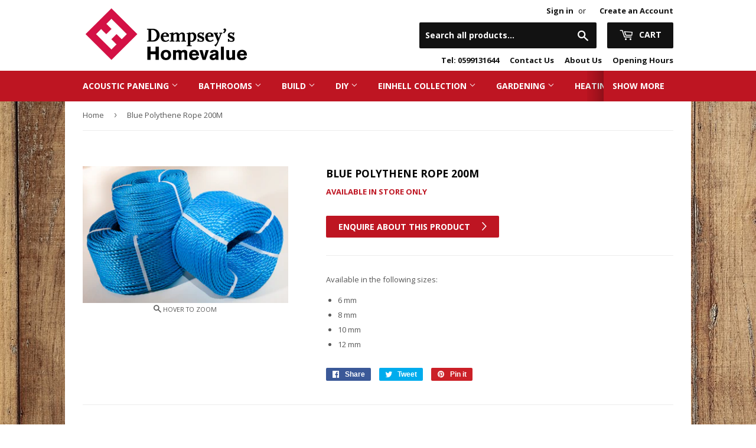

--- FILE ---
content_type: text/html; charset=utf-8
request_url: https://www.dempseyshomevalue.ie/products/10mm-blue-poly-rope-200m
body_size: 21933
content:
<!doctype html>
<!--[if lt IE 7]><html class="no-js lt-ie9 lt-ie8 lt-ie7" lang="en"> <![endif]-->
<!--[if IE 7]><html class="no-js lt-ie9 lt-ie8" lang="en"> <![endif]-->
<!--[if IE 8]><html class="no-js lt-ie9" lang="en"> <![endif]-->
<!--[if IE 9 ]><html class="ie9 no-js"> <![endif]-->
<!--[if (gt IE 9)|!(IE)]><!--> <html class="no-touch no-js"> <!--<![endif]-->
<head>
  <script>(function(H){H.className=H.className.replace(/\bno-js\b/,'js')})(document.documentElement)</script>
  <!-- Basic page needs ================================================== -->
  <meta charset="utf-8">
  <meta http-equiv="X-UA-Compatible" content="IE=edge,chrome=1">

  
  <link rel="shortcut icon" href="//www.dempseyshomevalue.ie/cdn/shop/t/9/assets/homevalue-favicon.png?v=119141272804878376261573054308" type="image/png" />
  

  <!-- Title and description ================================================== -->
  <title>
  Blue Polythene Rope 200M – Dempsey&#39;s Homevalue Carlow
  </title>


  
    <meta name="description" content="Available in the following sizes: 6 mm 8 mm 10 mm 12 mm">
  

  <!-- Product meta ================================================== -->
  <!-- /snippets/social-meta-tags.liquid -->




<meta property="og:site_name" content="Dempsey&#39;s Homevalue Carlow">
<meta property="og:url" content="https://www.dempseyshomevalue.ie/products/10mm-blue-poly-rope-200m">
<meta property="og:title" content="Blue Polythene Rope 200M">
<meta property="og:type" content="product">
<meta property="og:description" content="Available in the following sizes: 6 mm 8 mm 10 mm 12 mm">

  <meta property="og:price:amount" content="0,00">
  <meta property="og:price:currency" content="EUR">

<meta property="og:image" content="http://www.dempseyshomevalue.ie/cdn/shop/products/30355cfc60ae1e1abfd8a6e13cd9f85449ef093b_1200x1200.jpg?v=1547464889">
<meta property="og:image:secure_url" content="https://www.dempseyshomevalue.ie/cdn/shop/products/30355cfc60ae1e1abfd8a6e13cd9f85449ef093b_1200x1200.jpg?v=1547464889">


<meta name="twitter:card" content="summary_large_image">
<meta name="twitter:title" content="Blue Polythene Rope 200M">
<meta name="twitter:description" content="Available in the following sizes: 6 mm 8 mm 10 mm 12 mm">


  <!-- Helpers ================================================== -->
  <link rel="canonical" href="https://www.dempseyshomevalue.ie/products/10mm-blue-poly-rope-200m">
  <meta name="viewport" content="width=device-width,initial-scale=1">

  <!-- CSS ================================================== -->
  <link href="//www.dempseyshomevalue.ie/cdn/shop/t/9/assets/theme.scss.css?v=83846826340257835481728746494" rel="stylesheet" type="text/css" media="all" />
  
  
  
  <link href="//fonts.googleapis.com/css?family=Open+Sans:400,700" rel="stylesheet" type="text/css" media="all" />


  


  



  <!-- Header hook for plugins ================================================== -->
  <script>window.performance && window.performance.mark && window.performance.mark('shopify.content_for_header.start');</script><meta id="shopify-digital-wallet" name="shopify-digital-wallet" content="/17460789348/digital_wallets/dialog">
<meta name="shopify-checkout-api-token" content="3074cbc8d9bdd7525d30886f789f57df">
<meta id="in-context-paypal-metadata" data-shop-id="17460789348" data-venmo-supported="false" data-environment="production" data-locale="en_US" data-paypal-v4="true" data-currency="EUR">
<link rel="alternate" type="application/json+oembed" href="https://www.dempseyshomevalue.ie/products/10mm-blue-poly-rope-200m.oembed">
<script async="async" src="/checkouts/internal/preloads.js?locale=en-IE"></script>
<script id="shopify-features" type="application/json">{"accessToken":"3074cbc8d9bdd7525d30886f789f57df","betas":["rich-media-storefront-analytics"],"domain":"www.dempseyshomevalue.ie","predictiveSearch":true,"shopId":17460789348,"locale":"en"}</script>
<script>var Shopify = Shopify || {};
Shopify.shop = "dempseys-homevalue.myshopify.com";
Shopify.locale = "en";
Shopify.currency = {"active":"EUR","rate":"1.0"};
Shopify.country = "IE";
Shopify.theme = {"name":"Homevalue Theme 2.4","id":79201468551,"schema_name":"Homevalue 1.0","schema_version":"1.0","theme_store_id":null,"role":"main"};
Shopify.theme.handle = "null";
Shopify.theme.style = {"id":null,"handle":null};
Shopify.cdnHost = "www.dempseyshomevalue.ie/cdn";
Shopify.routes = Shopify.routes || {};
Shopify.routes.root = "/";</script>
<script type="module">!function(o){(o.Shopify=o.Shopify||{}).modules=!0}(window);</script>
<script>!function(o){function n(){var o=[];function n(){o.push(Array.prototype.slice.apply(arguments))}return n.q=o,n}var t=o.Shopify=o.Shopify||{};t.loadFeatures=n(),t.autoloadFeatures=n()}(window);</script>
<script id="shop-js-analytics" type="application/json">{"pageType":"product"}</script>
<script defer="defer" async type="module" src="//www.dempseyshomevalue.ie/cdn/shopifycloud/shop-js/modules/v2/client.init-shop-cart-sync_BT-GjEfc.en.esm.js"></script>
<script defer="defer" async type="module" src="//www.dempseyshomevalue.ie/cdn/shopifycloud/shop-js/modules/v2/chunk.common_D58fp_Oc.esm.js"></script>
<script defer="defer" async type="module" src="//www.dempseyshomevalue.ie/cdn/shopifycloud/shop-js/modules/v2/chunk.modal_xMitdFEc.esm.js"></script>
<script type="module">
  await import("//www.dempseyshomevalue.ie/cdn/shopifycloud/shop-js/modules/v2/client.init-shop-cart-sync_BT-GjEfc.en.esm.js");
await import("//www.dempseyshomevalue.ie/cdn/shopifycloud/shop-js/modules/v2/chunk.common_D58fp_Oc.esm.js");
await import("//www.dempseyshomevalue.ie/cdn/shopifycloud/shop-js/modules/v2/chunk.modal_xMitdFEc.esm.js");

  window.Shopify.SignInWithShop?.initShopCartSync?.({"fedCMEnabled":true,"windoidEnabled":true});

</script>
<script>(function() {
  var isLoaded = false;
  function asyncLoad() {
    if (isLoaded) return;
    isLoaded = true;
    var urls = ["\/\/s3.amazonaws.com\/booster-eu-cookie\/dempseys-homevalue.myshopify.com\/booster_eu_cookie.js?shop=dempseys-homevalue.myshopify.com"];
    for (var i = 0; i < urls.length; i++) {
      var s = document.createElement('script');
      s.type = 'text/javascript';
      s.async = true;
      s.src = urls[i];
      var x = document.getElementsByTagName('script')[0];
      x.parentNode.insertBefore(s, x);
    }
  };
  if(window.attachEvent) {
    window.attachEvent('onload', asyncLoad);
  } else {
    window.addEventListener('load', asyncLoad, false);
  }
})();</script>
<script id="__st">var __st={"a":17460789348,"offset":0,"reqid":"6d58bb08-2aec-4a79-a315-fbe40fa9a69b-1769315736","pageurl":"www.dempseyshomevalue.ie\/products\/10mm-blue-poly-rope-200m","u":"c4949b9bcf6e","p":"product","rtyp":"product","rid":2326866559076};</script>
<script>window.ShopifyPaypalV4VisibilityTracking = true;</script>
<script id="captcha-bootstrap">!function(){'use strict';const t='contact',e='account',n='new_comment',o=[[t,t],['blogs',n],['comments',n],[t,'customer']],c=[[e,'customer_login'],[e,'guest_login'],[e,'recover_customer_password'],[e,'create_customer']],r=t=>t.map((([t,e])=>`form[action*='/${t}']:not([data-nocaptcha='true']) input[name='form_type'][value='${e}']`)).join(','),a=t=>()=>t?[...document.querySelectorAll(t)].map((t=>t.form)):[];function s(){const t=[...o],e=r(t);return a(e)}const i='password',u='form_key',d=['recaptcha-v3-token','g-recaptcha-response','h-captcha-response',i],f=()=>{try{return window.sessionStorage}catch{return}},m='__shopify_v',_=t=>t.elements[u];function p(t,e,n=!1){try{const o=window.sessionStorage,c=JSON.parse(o.getItem(e)),{data:r}=function(t){const{data:e,action:n}=t;return t[m]||n?{data:e,action:n}:{data:t,action:n}}(c);for(const[e,n]of Object.entries(r))t.elements[e]&&(t.elements[e].value=n);n&&o.removeItem(e)}catch(o){console.error('form repopulation failed',{error:o})}}const l='form_type',E='cptcha';function T(t){t.dataset[E]=!0}const w=window,h=w.document,L='Shopify',v='ce_forms',y='captcha';let A=!1;((t,e)=>{const n=(g='f06e6c50-85a8-45c8-87d0-21a2b65856fe',I='https://cdn.shopify.com/shopifycloud/storefront-forms-hcaptcha/ce_storefront_forms_captcha_hcaptcha.v1.5.2.iife.js',D={infoText:'Protected by hCaptcha',privacyText:'Privacy',termsText:'Terms'},(t,e,n)=>{const o=w[L][v],c=o.bindForm;if(c)return c(t,g,e,D).then(n);var r;o.q.push([[t,g,e,D],n]),r=I,A||(h.body.append(Object.assign(h.createElement('script'),{id:'captcha-provider',async:!0,src:r})),A=!0)});var g,I,D;w[L]=w[L]||{},w[L][v]=w[L][v]||{},w[L][v].q=[],w[L][y]=w[L][y]||{},w[L][y].protect=function(t,e){n(t,void 0,e),T(t)},Object.freeze(w[L][y]),function(t,e,n,w,h,L){const[v,y,A,g]=function(t,e,n){const i=e?o:[],u=t?c:[],d=[...i,...u],f=r(d),m=r(i),_=r(d.filter((([t,e])=>n.includes(e))));return[a(f),a(m),a(_),s()]}(w,h,L),I=t=>{const e=t.target;return e instanceof HTMLFormElement?e:e&&e.form},D=t=>v().includes(t);t.addEventListener('submit',(t=>{const e=I(t);if(!e)return;const n=D(e)&&!e.dataset.hcaptchaBound&&!e.dataset.recaptchaBound,o=_(e),c=g().includes(e)&&(!o||!o.value);(n||c)&&t.preventDefault(),c&&!n&&(function(t){try{if(!f())return;!function(t){const e=f();if(!e)return;const n=_(t);if(!n)return;const o=n.value;o&&e.removeItem(o)}(t);const e=Array.from(Array(32),(()=>Math.random().toString(36)[2])).join('');!function(t,e){_(t)||t.append(Object.assign(document.createElement('input'),{type:'hidden',name:u})),t.elements[u].value=e}(t,e),function(t,e){const n=f();if(!n)return;const o=[...t.querySelectorAll(`input[type='${i}']`)].map((({name:t})=>t)),c=[...d,...o],r={};for(const[a,s]of new FormData(t).entries())c.includes(a)||(r[a]=s);n.setItem(e,JSON.stringify({[m]:1,action:t.action,data:r}))}(t,e)}catch(e){console.error('failed to persist form',e)}}(e),e.submit())}));const S=(t,e)=>{t&&!t.dataset[E]&&(n(t,e.some((e=>e===t))),T(t))};for(const o of['focusin','change'])t.addEventListener(o,(t=>{const e=I(t);D(e)&&S(e,y())}));const B=e.get('form_key'),M=e.get(l),P=B&&M;t.addEventListener('DOMContentLoaded',(()=>{const t=y();if(P)for(const e of t)e.elements[l].value===M&&p(e,B);[...new Set([...A(),...v().filter((t=>'true'===t.dataset.shopifyCaptcha))])].forEach((e=>S(e,t)))}))}(h,new URLSearchParams(w.location.search),n,t,e,['guest_login'])})(!0,!0)}();</script>
<script integrity="sha256-4kQ18oKyAcykRKYeNunJcIwy7WH5gtpwJnB7kiuLZ1E=" data-source-attribution="shopify.loadfeatures" defer="defer" src="//www.dempseyshomevalue.ie/cdn/shopifycloud/storefront/assets/storefront/load_feature-a0a9edcb.js" crossorigin="anonymous"></script>
<script data-source-attribution="shopify.dynamic_checkout.dynamic.init">var Shopify=Shopify||{};Shopify.PaymentButton=Shopify.PaymentButton||{isStorefrontPortableWallets:!0,init:function(){window.Shopify.PaymentButton.init=function(){};var t=document.createElement("script");t.src="https://www.dempseyshomevalue.ie/cdn/shopifycloud/portable-wallets/latest/portable-wallets.en.js",t.type="module",document.head.appendChild(t)}};
</script>
<script data-source-attribution="shopify.dynamic_checkout.buyer_consent">
  function portableWalletsHideBuyerConsent(e){var t=document.getElementById("shopify-buyer-consent"),n=document.getElementById("shopify-subscription-policy-button");t&&n&&(t.classList.add("hidden"),t.setAttribute("aria-hidden","true"),n.removeEventListener("click",e))}function portableWalletsShowBuyerConsent(e){var t=document.getElementById("shopify-buyer-consent"),n=document.getElementById("shopify-subscription-policy-button");t&&n&&(t.classList.remove("hidden"),t.removeAttribute("aria-hidden"),n.addEventListener("click",e))}window.Shopify?.PaymentButton&&(window.Shopify.PaymentButton.hideBuyerConsent=portableWalletsHideBuyerConsent,window.Shopify.PaymentButton.showBuyerConsent=portableWalletsShowBuyerConsent);
</script>
<script data-source-attribution="shopify.dynamic_checkout.cart.bootstrap">document.addEventListener("DOMContentLoaded",(function(){function t(){return document.querySelector("shopify-accelerated-checkout-cart, shopify-accelerated-checkout")}if(t())Shopify.PaymentButton.init();else{new MutationObserver((function(e,n){t()&&(Shopify.PaymentButton.init(),n.disconnect())})).observe(document.body,{childList:!0,subtree:!0})}}));
</script>
<link id="shopify-accelerated-checkout-styles" rel="stylesheet" media="screen" href="https://www.dempseyshomevalue.ie/cdn/shopifycloud/portable-wallets/latest/accelerated-checkout-backwards-compat.css" crossorigin="anonymous">
<style id="shopify-accelerated-checkout-cart">
        #shopify-buyer-consent {
  margin-top: 1em;
  display: inline-block;
  width: 100%;
}

#shopify-buyer-consent.hidden {
  display: none;
}

#shopify-subscription-policy-button {
  background: none;
  border: none;
  padding: 0;
  text-decoration: underline;
  font-size: inherit;
  cursor: pointer;
}

#shopify-subscription-policy-button::before {
  box-shadow: none;
}

      </style>

<script>window.performance && window.performance.mark && window.performance.mark('shopify.content_for_header.end');</script>

  

<!--[if lt IE 9]>
<script src="//cdnjs.cloudflare.com/ajax/libs/html5shiv/3.7.2/html5shiv.min.js" type="text/javascript"></script>
<![endif]-->
<!--[if (lte IE 9) ]><script src="//www.dempseyshomevalue.ie/cdn/shop/t/9/assets/match-media.min.js?v=215" type="text/javascript"></script><![endif]-->


  
  

  <script src="//www.dempseyshomevalue.ie/cdn/shop/t/9/assets/jquery-2.2.3.min.js?v=58211863146907186831573054309" type="text/javascript"></script>

  <!--[if (gt IE 9)|!(IE)]><!--><script src="//www.dempseyshomevalue.ie/cdn/shop/t/9/assets/lazysizes.min.js?v=8147953233334221341573054309" async="async"></script><!--<![endif]-->
  <!--[if lte IE 9]><script src="//www.dempseyshomevalue.ie/cdn/shop/t/9/assets/lazysizes.min.js?v=8147953233334221341573054309"></script><![endif]-->

  <!--[if (gt IE 9)|!(IE)]><!--><script src="//www.dempseyshomevalue.ie/cdn/shop/t/9/assets/vendor.js?v=23204533626406551281573054310" defer="defer"></script><!--<![endif]-->
  <!--[if lte IE 9]><script src="//www.dempseyshomevalue.ie/cdn/shop/t/9/assets/vendor.js?v=23204533626406551281573054310"></script><![endif]-->

  <!--[if (gt IE 9)|!(IE)]><!--><script src="//www.dempseyshomevalue.ie/cdn/shop/t/9/assets/theme.js?v=15239610683341376331573054318" defer="defer"></script><!--<![endif]-->
  <!--[if lte IE 9]><script src="//www.dempseyshomevalue.ie/cdn/shop/t/9/assets/theme.js?v=15239610683341376331573054318"></script><![endif]-->


<link href="https://monorail-edge.shopifysvc.com" rel="dns-prefetch">
<script>(function(){if ("sendBeacon" in navigator && "performance" in window) {try {var session_token_from_headers = performance.getEntriesByType('navigation')[0].serverTiming.find(x => x.name == '_s').description;} catch {var session_token_from_headers = undefined;}var session_cookie_matches = document.cookie.match(/_shopify_s=([^;]*)/);var session_token_from_cookie = session_cookie_matches && session_cookie_matches.length === 2 ? session_cookie_matches[1] : "";var session_token = session_token_from_headers || session_token_from_cookie || "";function handle_abandonment_event(e) {var entries = performance.getEntries().filter(function(entry) {return /monorail-edge.shopifysvc.com/.test(entry.name);});if (!window.abandonment_tracked && entries.length === 0) {window.abandonment_tracked = true;var currentMs = Date.now();var navigation_start = performance.timing.navigationStart;var payload = {shop_id: 17460789348,url: window.location.href,navigation_start,duration: currentMs - navigation_start,session_token,page_type: "product"};window.navigator.sendBeacon("https://monorail-edge.shopifysvc.com/v1/produce", JSON.stringify({schema_id: "online_store_buyer_site_abandonment/1.1",payload: payload,metadata: {event_created_at_ms: currentMs,event_sent_at_ms: currentMs}}));}}window.addEventListener('pagehide', handle_abandonment_event);}}());</script>
<script id="web-pixels-manager-setup">(function e(e,d,r,n,o){if(void 0===o&&(o={}),!Boolean(null===(a=null===(i=window.Shopify)||void 0===i?void 0:i.analytics)||void 0===a?void 0:a.replayQueue)){var i,a;window.Shopify=window.Shopify||{};var t=window.Shopify;t.analytics=t.analytics||{};var s=t.analytics;s.replayQueue=[],s.publish=function(e,d,r){return s.replayQueue.push([e,d,r]),!0};try{self.performance.mark("wpm:start")}catch(e){}var l=function(){var e={modern:/Edge?\/(1{2}[4-9]|1[2-9]\d|[2-9]\d{2}|\d{4,})\.\d+(\.\d+|)|Firefox\/(1{2}[4-9]|1[2-9]\d|[2-9]\d{2}|\d{4,})\.\d+(\.\d+|)|Chrom(ium|e)\/(9{2}|\d{3,})\.\d+(\.\d+|)|(Maci|X1{2}).+ Version\/(15\.\d+|(1[6-9]|[2-9]\d|\d{3,})\.\d+)([,.]\d+|)( \(\w+\)|)( Mobile\/\w+|) Safari\/|Chrome.+OPR\/(9{2}|\d{3,})\.\d+\.\d+|(CPU[ +]OS|iPhone[ +]OS|CPU[ +]iPhone|CPU IPhone OS|CPU iPad OS)[ +]+(15[._]\d+|(1[6-9]|[2-9]\d|\d{3,})[._]\d+)([._]\d+|)|Android:?[ /-](13[3-9]|1[4-9]\d|[2-9]\d{2}|\d{4,})(\.\d+|)(\.\d+|)|Android.+Firefox\/(13[5-9]|1[4-9]\d|[2-9]\d{2}|\d{4,})\.\d+(\.\d+|)|Android.+Chrom(ium|e)\/(13[3-9]|1[4-9]\d|[2-9]\d{2}|\d{4,})\.\d+(\.\d+|)|SamsungBrowser\/([2-9]\d|\d{3,})\.\d+/,legacy:/Edge?\/(1[6-9]|[2-9]\d|\d{3,})\.\d+(\.\d+|)|Firefox\/(5[4-9]|[6-9]\d|\d{3,})\.\d+(\.\d+|)|Chrom(ium|e)\/(5[1-9]|[6-9]\d|\d{3,})\.\d+(\.\d+|)([\d.]+$|.*Safari\/(?![\d.]+ Edge\/[\d.]+$))|(Maci|X1{2}).+ Version\/(10\.\d+|(1[1-9]|[2-9]\d|\d{3,})\.\d+)([,.]\d+|)( \(\w+\)|)( Mobile\/\w+|) Safari\/|Chrome.+OPR\/(3[89]|[4-9]\d|\d{3,})\.\d+\.\d+|(CPU[ +]OS|iPhone[ +]OS|CPU[ +]iPhone|CPU IPhone OS|CPU iPad OS)[ +]+(10[._]\d+|(1[1-9]|[2-9]\d|\d{3,})[._]\d+)([._]\d+|)|Android:?[ /-](13[3-9]|1[4-9]\d|[2-9]\d{2}|\d{4,})(\.\d+|)(\.\d+|)|Mobile Safari.+OPR\/([89]\d|\d{3,})\.\d+\.\d+|Android.+Firefox\/(13[5-9]|1[4-9]\d|[2-9]\d{2}|\d{4,})\.\d+(\.\d+|)|Android.+Chrom(ium|e)\/(13[3-9]|1[4-9]\d|[2-9]\d{2}|\d{4,})\.\d+(\.\d+|)|Android.+(UC? ?Browser|UCWEB|U3)[ /]?(15\.([5-9]|\d{2,})|(1[6-9]|[2-9]\d|\d{3,})\.\d+)\.\d+|SamsungBrowser\/(5\.\d+|([6-9]|\d{2,})\.\d+)|Android.+MQ{2}Browser\/(14(\.(9|\d{2,})|)|(1[5-9]|[2-9]\d|\d{3,})(\.\d+|))(\.\d+|)|K[Aa][Ii]OS\/(3\.\d+|([4-9]|\d{2,})\.\d+)(\.\d+|)/},d=e.modern,r=e.legacy,n=navigator.userAgent;return n.match(d)?"modern":n.match(r)?"legacy":"unknown"}(),u="modern"===l?"modern":"legacy",c=(null!=n?n:{modern:"",legacy:""})[u],f=function(e){return[e.baseUrl,"/wpm","/b",e.hashVersion,"modern"===e.buildTarget?"m":"l",".js"].join("")}({baseUrl:d,hashVersion:r,buildTarget:u}),m=function(e){var d=e.version,r=e.bundleTarget,n=e.surface,o=e.pageUrl,i=e.monorailEndpoint;return{emit:function(e){var a=e.status,t=e.errorMsg,s=(new Date).getTime(),l=JSON.stringify({metadata:{event_sent_at_ms:s},events:[{schema_id:"web_pixels_manager_load/3.1",payload:{version:d,bundle_target:r,page_url:o,status:a,surface:n,error_msg:t},metadata:{event_created_at_ms:s}}]});if(!i)return console&&console.warn&&console.warn("[Web Pixels Manager] No Monorail endpoint provided, skipping logging."),!1;try{return self.navigator.sendBeacon.bind(self.navigator)(i,l)}catch(e){}var u=new XMLHttpRequest;try{return u.open("POST",i,!0),u.setRequestHeader("Content-Type","text/plain"),u.send(l),!0}catch(e){return console&&console.warn&&console.warn("[Web Pixels Manager] Got an unhandled error while logging to Monorail."),!1}}}}({version:r,bundleTarget:l,surface:e.surface,pageUrl:self.location.href,monorailEndpoint:e.monorailEndpoint});try{o.browserTarget=l,function(e){var d=e.src,r=e.async,n=void 0===r||r,o=e.onload,i=e.onerror,a=e.sri,t=e.scriptDataAttributes,s=void 0===t?{}:t,l=document.createElement("script"),u=document.querySelector("head"),c=document.querySelector("body");if(l.async=n,l.src=d,a&&(l.integrity=a,l.crossOrigin="anonymous"),s)for(var f in s)if(Object.prototype.hasOwnProperty.call(s,f))try{l.dataset[f]=s[f]}catch(e){}if(o&&l.addEventListener("load",o),i&&l.addEventListener("error",i),u)u.appendChild(l);else{if(!c)throw new Error("Did not find a head or body element to append the script");c.appendChild(l)}}({src:f,async:!0,onload:function(){if(!function(){var e,d;return Boolean(null===(d=null===(e=window.Shopify)||void 0===e?void 0:e.analytics)||void 0===d?void 0:d.initialized)}()){var d=window.webPixelsManager.init(e)||void 0;if(d){var r=window.Shopify.analytics;r.replayQueue.forEach((function(e){var r=e[0],n=e[1],o=e[2];d.publishCustomEvent(r,n,o)})),r.replayQueue=[],r.publish=d.publishCustomEvent,r.visitor=d.visitor,r.initialized=!0}}},onerror:function(){return m.emit({status:"failed",errorMsg:"".concat(f," has failed to load")})},sri:function(e){var d=/^sha384-[A-Za-z0-9+/=]+$/;return"string"==typeof e&&d.test(e)}(c)?c:"",scriptDataAttributes:o}),m.emit({status:"loading"})}catch(e){m.emit({status:"failed",errorMsg:(null==e?void 0:e.message)||"Unknown error"})}}})({shopId: 17460789348,storefrontBaseUrl: "https://www.dempseyshomevalue.ie",extensionsBaseUrl: "https://extensions.shopifycdn.com/cdn/shopifycloud/web-pixels-manager",monorailEndpoint: "https://monorail-edge.shopifysvc.com/unstable/produce_batch",surface: "storefront-renderer",enabledBetaFlags: ["2dca8a86"],webPixelsConfigList: [{"id":"shopify-app-pixel","configuration":"{}","eventPayloadVersion":"v1","runtimeContext":"STRICT","scriptVersion":"0450","apiClientId":"shopify-pixel","type":"APP","privacyPurposes":["ANALYTICS","MARKETING"]},{"id":"shopify-custom-pixel","eventPayloadVersion":"v1","runtimeContext":"LAX","scriptVersion":"0450","apiClientId":"shopify-pixel","type":"CUSTOM","privacyPurposes":["ANALYTICS","MARKETING"]}],isMerchantRequest: false,initData: {"shop":{"name":"Dempsey's Homevalue Carlow","paymentSettings":{"currencyCode":"EUR"},"myshopifyDomain":"dempseys-homevalue.myshopify.com","countryCode":"IE","storefrontUrl":"https:\/\/www.dempseyshomevalue.ie"},"customer":null,"cart":null,"checkout":null,"productVariants":[{"price":{"amount":0.0,"currencyCode":"EUR"},"product":{"title":"Blue Polythene Rope 200M","vendor":"Dempsey's Homevalue","id":"2326866559076","untranslatedTitle":"Blue Polythene Rope 200M","url":"\/products\/10mm-blue-poly-rope-200m","type":"Building Accessories"},"id":"20946544361572","image":{"src":"\/\/www.dempseyshomevalue.ie\/cdn\/shop\/products\/30355cfc60ae1e1abfd8a6e13cd9f85449ef093b.jpg?v=1547464889"},"sku":"11046","title":"Default","untranslatedTitle":"Default"}],"purchasingCompany":null},},"https://www.dempseyshomevalue.ie/cdn","fcfee988w5aeb613cpc8e4bc33m6693e112",{"modern":"","legacy":""},{"shopId":"17460789348","storefrontBaseUrl":"https:\/\/www.dempseyshomevalue.ie","extensionBaseUrl":"https:\/\/extensions.shopifycdn.com\/cdn\/shopifycloud\/web-pixels-manager","surface":"storefront-renderer","enabledBetaFlags":"[\"2dca8a86\"]","isMerchantRequest":"false","hashVersion":"fcfee988w5aeb613cpc8e4bc33m6693e112","publish":"custom","events":"[[\"page_viewed\",{}],[\"product_viewed\",{\"productVariant\":{\"price\":{\"amount\":0.0,\"currencyCode\":\"EUR\"},\"product\":{\"title\":\"Blue Polythene Rope 200M\",\"vendor\":\"Dempsey's Homevalue\",\"id\":\"2326866559076\",\"untranslatedTitle\":\"Blue Polythene Rope 200M\",\"url\":\"\/products\/10mm-blue-poly-rope-200m\",\"type\":\"Building Accessories\"},\"id\":\"20946544361572\",\"image\":{\"src\":\"\/\/www.dempseyshomevalue.ie\/cdn\/shop\/products\/30355cfc60ae1e1abfd8a6e13cd9f85449ef093b.jpg?v=1547464889\"},\"sku\":\"11046\",\"title\":\"Default\",\"untranslatedTitle\":\"Default\"}}]]"});</script><script>
  window.ShopifyAnalytics = window.ShopifyAnalytics || {};
  window.ShopifyAnalytics.meta = window.ShopifyAnalytics.meta || {};
  window.ShopifyAnalytics.meta.currency = 'EUR';
  var meta = {"product":{"id":2326866559076,"gid":"gid:\/\/shopify\/Product\/2326866559076","vendor":"Dempsey's Homevalue","type":"Building Accessories","handle":"10mm-blue-poly-rope-200m","variants":[{"id":20946544361572,"price":0,"name":"Blue Polythene Rope 200M","public_title":null,"sku":"11046"}],"remote":false},"page":{"pageType":"product","resourceType":"product","resourceId":2326866559076,"requestId":"6d58bb08-2aec-4a79-a315-fbe40fa9a69b-1769315736"}};
  for (var attr in meta) {
    window.ShopifyAnalytics.meta[attr] = meta[attr];
  }
</script>
<script class="analytics">
  (function () {
    var customDocumentWrite = function(content) {
      var jquery = null;

      if (window.jQuery) {
        jquery = window.jQuery;
      } else if (window.Checkout && window.Checkout.$) {
        jquery = window.Checkout.$;
      }

      if (jquery) {
        jquery('body').append(content);
      }
    };

    var hasLoggedConversion = function(token) {
      if (token) {
        return document.cookie.indexOf('loggedConversion=' + token) !== -1;
      }
      return false;
    }

    var setCookieIfConversion = function(token) {
      if (token) {
        var twoMonthsFromNow = new Date(Date.now());
        twoMonthsFromNow.setMonth(twoMonthsFromNow.getMonth() + 2);

        document.cookie = 'loggedConversion=' + token + '; expires=' + twoMonthsFromNow;
      }
    }

    var trekkie = window.ShopifyAnalytics.lib = window.trekkie = window.trekkie || [];
    if (trekkie.integrations) {
      return;
    }
    trekkie.methods = [
      'identify',
      'page',
      'ready',
      'track',
      'trackForm',
      'trackLink'
    ];
    trekkie.factory = function(method) {
      return function() {
        var args = Array.prototype.slice.call(arguments);
        args.unshift(method);
        trekkie.push(args);
        return trekkie;
      };
    };
    for (var i = 0; i < trekkie.methods.length; i++) {
      var key = trekkie.methods[i];
      trekkie[key] = trekkie.factory(key);
    }
    trekkie.load = function(config) {
      trekkie.config = config || {};
      trekkie.config.initialDocumentCookie = document.cookie;
      var first = document.getElementsByTagName('script')[0];
      var script = document.createElement('script');
      script.type = 'text/javascript';
      script.onerror = function(e) {
        var scriptFallback = document.createElement('script');
        scriptFallback.type = 'text/javascript';
        scriptFallback.onerror = function(error) {
                var Monorail = {
      produce: function produce(monorailDomain, schemaId, payload) {
        var currentMs = new Date().getTime();
        var event = {
          schema_id: schemaId,
          payload: payload,
          metadata: {
            event_created_at_ms: currentMs,
            event_sent_at_ms: currentMs
          }
        };
        return Monorail.sendRequest("https://" + monorailDomain + "/v1/produce", JSON.stringify(event));
      },
      sendRequest: function sendRequest(endpointUrl, payload) {
        // Try the sendBeacon API
        if (window && window.navigator && typeof window.navigator.sendBeacon === 'function' && typeof window.Blob === 'function' && !Monorail.isIos12()) {
          var blobData = new window.Blob([payload], {
            type: 'text/plain'
          });

          if (window.navigator.sendBeacon(endpointUrl, blobData)) {
            return true;
          } // sendBeacon was not successful

        } // XHR beacon

        var xhr = new XMLHttpRequest();

        try {
          xhr.open('POST', endpointUrl);
          xhr.setRequestHeader('Content-Type', 'text/plain');
          xhr.send(payload);
        } catch (e) {
          console.log(e);
        }

        return false;
      },
      isIos12: function isIos12() {
        return window.navigator.userAgent.lastIndexOf('iPhone; CPU iPhone OS 12_') !== -1 || window.navigator.userAgent.lastIndexOf('iPad; CPU OS 12_') !== -1;
      }
    };
    Monorail.produce('monorail-edge.shopifysvc.com',
      'trekkie_storefront_load_errors/1.1',
      {shop_id: 17460789348,
      theme_id: 79201468551,
      app_name: "storefront",
      context_url: window.location.href,
      source_url: "//www.dempseyshomevalue.ie/cdn/s/trekkie.storefront.8d95595f799fbf7e1d32231b9a28fd43b70c67d3.min.js"});

        };
        scriptFallback.async = true;
        scriptFallback.src = '//www.dempseyshomevalue.ie/cdn/s/trekkie.storefront.8d95595f799fbf7e1d32231b9a28fd43b70c67d3.min.js';
        first.parentNode.insertBefore(scriptFallback, first);
      };
      script.async = true;
      script.src = '//www.dempseyshomevalue.ie/cdn/s/trekkie.storefront.8d95595f799fbf7e1d32231b9a28fd43b70c67d3.min.js';
      first.parentNode.insertBefore(script, first);
    };
    trekkie.load(
      {"Trekkie":{"appName":"storefront","development":false,"defaultAttributes":{"shopId":17460789348,"isMerchantRequest":null,"themeId":79201468551,"themeCityHash":"10290674836284484920","contentLanguage":"en","currency":"EUR","eventMetadataId":"15890e54-716e-4fef-899e-3694ebd80ecd"},"isServerSideCookieWritingEnabled":true,"monorailRegion":"shop_domain","enabledBetaFlags":["65f19447"]},"Session Attribution":{},"S2S":{"facebookCapiEnabled":false,"source":"trekkie-storefront-renderer","apiClientId":580111}}
    );

    var loaded = false;
    trekkie.ready(function() {
      if (loaded) return;
      loaded = true;

      window.ShopifyAnalytics.lib = window.trekkie;

      var originalDocumentWrite = document.write;
      document.write = customDocumentWrite;
      try { window.ShopifyAnalytics.merchantGoogleAnalytics.call(this); } catch(error) {};
      document.write = originalDocumentWrite;

      window.ShopifyAnalytics.lib.page(null,{"pageType":"product","resourceType":"product","resourceId":2326866559076,"requestId":"6d58bb08-2aec-4a79-a315-fbe40fa9a69b-1769315736","shopifyEmitted":true});

      var match = window.location.pathname.match(/checkouts\/(.+)\/(thank_you|post_purchase)/)
      var token = match? match[1]: undefined;
      if (!hasLoggedConversion(token)) {
        setCookieIfConversion(token);
        window.ShopifyAnalytics.lib.track("Viewed Product",{"currency":"EUR","variantId":20946544361572,"productId":2326866559076,"productGid":"gid:\/\/shopify\/Product\/2326866559076","name":"Blue Polythene Rope 200M","price":"0.00","sku":"11046","brand":"Dempsey's Homevalue","variant":null,"category":"Building Accessories","nonInteraction":true,"remote":false},undefined,undefined,{"shopifyEmitted":true});
      window.ShopifyAnalytics.lib.track("monorail:\/\/trekkie_storefront_viewed_product\/1.1",{"currency":"EUR","variantId":20946544361572,"productId":2326866559076,"productGid":"gid:\/\/shopify\/Product\/2326866559076","name":"Blue Polythene Rope 200M","price":"0.00","sku":"11046","brand":"Dempsey's Homevalue","variant":null,"category":"Building Accessories","nonInteraction":true,"remote":false,"referer":"https:\/\/www.dempseyshomevalue.ie\/products\/10mm-blue-poly-rope-200m"});
      }
    });


        var eventsListenerScript = document.createElement('script');
        eventsListenerScript.async = true;
        eventsListenerScript.src = "//www.dempseyshomevalue.ie/cdn/shopifycloud/storefront/assets/shop_events_listener-3da45d37.js";
        document.getElementsByTagName('head')[0].appendChild(eventsListenerScript);

})();</script>
<script
  defer
  src="https://www.dempseyshomevalue.ie/cdn/shopifycloud/perf-kit/shopify-perf-kit-3.0.4.min.js"
  data-application="storefront-renderer"
  data-shop-id="17460789348"
  data-render-region="gcp-us-east1"
  data-page-type="product"
  data-theme-instance-id="79201468551"
  data-theme-name="Homevalue 1.0"
  data-theme-version="1.0"
  data-monorail-region="shop_domain"
  data-resource-timing-sampling-rate="10"
  data-shs="true"
  data-shs-beacon="true"
  data-shs-export-with-fetch="true"
  data-shs-logs-sample-rate="1"
  data-shs-beacon-endpoint="https://www.dempseyshomevalue.ie/api/collect"
></script>
</head>

<body style="background-attachment: fixed; background-image: url(' //www.dempseyshomevalue.ie/cdn/shop/t/9/assets/bgtr.jpg?v=175621039362475587871573054307 ')" id="blue-polythene-rope-200m" class="template-product"  >


  <div id="shopify-section-header" class="shopify-section header-section"><header class="site-header" role="banner" data-section-id="header" data-section-type="header-section">
    <div class="wrapper">
        <div class="grid--full">
            <div class="grid-item large--one-half">
                
                    <div class="h1 header-logo" itemscope itemtype="http://schema.org/Organization">
                        
                        
                            

                            <a href="/" itemprop="url">
                                <div class="header-logo__image">
                                    <img class="lazyload js"
                                         data-src="//www.dempseyshomevalue.ie/cdn/shop/files/Company_logo_47c2e628-d788-497a-9d72-b5b02b28c2f7_{width}x.png?v=1613691927"
                                         data-widths="[180, 360, 540, 720, 900, 1080, 1296, 1512, 1728, 2048]"
                                         data-aspectratio="2.6968325791855206"
                                         data-sizes="auto"
                                         alt="Dempsey&amp;#39;s Homevalue Carlow">
                                </div>
                                <noscript>
                                    
                                    <img src="//www.dempseyshomevalue.ie/cdn/shop/files/Company_logo_47c2e628-d788-497a-9d72-b5b02b28c2f7_300x.png?v=1613691927"
                                         srcset="//www.dempseyshomevalue.ie/cdn/shop/files/Company_logo_47c2e628-d788-497a-9d72-b5b02b28c2f7_300x.png?v=1613691927 1x, //www.dempseyshomevalue.ie/cdn/shop/files/Company_logo_47c2e628-d788-497a-9d72-b5b02b28c2f7_300x@2x.png?v=1613691927 2x"
                                         alt="Dempsey&amp;#39;s Homevalue Carlow"
                                         itemprop="logo"
                                         style="max-width:300px;">
                                </noscript>
                            </a>
                        
                        
            </div>
            
        </div>

        <div class="grid-item large--one-half text-center large--text-right">
            
                <div class="site-header--text-links site-header--account-annlink ">
                    

                    
                        <span class="site-header--meta-links medium-down--hide">
                
                    <a href="https://shopify.com/17460789348/account?locale=en&amp;region_country=IE" id="customer_login_link">Sign in</a>
                    <span class="site-header--spacer">or</span>
                    <a href="https://shopify.com/17460789348/account?locale=en" id="customer_register_link">Create an Account</a>
                
              </span>
                    
                </div>
            


            <div class="header-cart-search-wrapper">
                <form action="/search" method="get" class="search-bar" role="search">
  <input type="hidden" name="type" value="product">

  <input type="search" name="q" value="" placeholder="Search all products..." aria-label="Search all products...">
  <button type="submit" class="search-bar--submit icon-fallback-text">
    <span class="icon icon-search" aria-hidden="true"></span>
    <span class="fallback-text">Search</span>
  </button>
</form>


                
                    <a href="/cart" class="header-cart-btn cart-toggle">
                        <span class="icon icon-cart"></span>
                        Cart <span
                                class="cart-count cart-badge--desktop hidden-count">0</span>
                    </a>
                
            </div>


            <div class="site-header--text-links">
                
                    <a href="tel:0599131644">Tel: 0599131644</a>
                
                    <a href="/pages/contact-us">Contact Us</a>
                
                    <a href="/pages/about-us">About Us</a>
                
                    <a href="/pages/contact-us">Opening Hours</a>
                
            </div>

        </div>


    </div>

    </div>
</header>

<div id="mobileNavBar">
    <div class="display-table-cell">
        <button class="menu-toggle mobileNavBar-link" aria-controls="navBar" aria-expanded="false"><span
                    class="icon icon-hamburger" aria-hidden="true"></span>Menu
        </button>
    </div>
    <div class="display-table-cell">
        <a href="/cart" class="cart-toggle mobileNavBar-link">
            <span class="icon icon-cart"></span>
            Cart <span
                    class="cart-count hidden-count">0</span>
        </a>
    </div>
</div>

<nav class="nav-bar" id="navBar" role="navigation">
    <div class="wrapper">
        <form action="/search" method="get" class="search-bar" role="search">
  <input type="hidden" name="type" value="product">

  <input type="search" name="q" value="" placeholder="Search all products..." aria-label="Search all products...">
  <button type="submit" class="search-bar--submit icon-fallback-text">
    <span class="icon icon-search" aria-hidden="true"></span>
    <span class="fallback-text">Search</span>
  </button>
</form>

         
  <ul class="mobile-nav" id="MobileNav">
  
    
      
          

        <li class="mobile-nav--has-dropdown " aria-haspopup="true">
          <a href="/collections/acoustic-paneling" class="mobile-nav--link" data-meganav-type="parent"
            aria-controls="MenuParent-1" aria-expanded="false"
            >
              Acoustic Paneling
              <span class="icon icon-arrow-down" aria-hidden="true"></span>
          </a>

          <ul id="MenuParent-1" class="mobile-nav--dropdown mobile-nav--has-grandchildren" data-meganav-dropdown>
            
              

              

              

              

              

              <li class="mobile-nav--has-dropdown mobile-nav--has-dropdown-grandchild" aria-haspopup="true">
                  <a href="/collections/types?q=Household" class="mobile-nav--link"
                    aria-controls="MenuChildren-1-1"
                    data-meganav-type="parent">
                        Household
                      <span class="icon icon-arrow-down" aria-hidden="true"></span>
                  </a>

                  <ul
                    id="MenuChildren-1-1"
                    class="mobile-nav--dropdown-grandchild"
                    data-meganav-dropdown>
                    
                    
                    
                  </ul>
              </li>
              
              
            
          </ul>
        </li>
      
    
  
    
      
          

        <li class="mobile-nav--has-dropdown " aria-haspopup="true">
          <a href="/collections/vanity-unit" class="mobile-nav--link" data-meganav-type="parent"
            aria-controls="MenuParent-2" aria-expanded="false"
            >
              Bathrooms
              <span class="icon icon-arrow-down" aria-hidden="true"></span>
          </a>

          <ul id="MenuParent-2" class="mobile-nav--dropdown mobile-nav--has-grandchildren" data-meganav-dropdown>
            
              

              

              

              

              

              <li class="mobile-nav--has-dropdown mobile-nav--has-dropdown-grandchild" aria-haspopup="true">
                  <a href="/collections/types?q=Bathroom+Furniture" class="mobile-nav--link"
                    aria-controls="MenuChildren-2-1"
                    data-meganav-type="parent">
                        Bathroom Furniture
                      <span class="icon icon-arrow-down" aria-hidden="true"></span>
                  </a>

                  <ul
                    id="MenuChildren-2-1"
                    class="mobile-nav--dropdown-grandchild"
                    data-meganav-dropdown>
                    
                    
                    
                    
                      <li>
                        <a 
                          href="/collections/vanity-unit/floor-standing-units"
                          class="mobile-nav--link"
                          data-meganav-type="child">
                            Floor Standing Units
                          </a>
                      </li>
                    
                    
                    
                      <li>
                        <a 
                          href="/collections/vanity-unit/mirrors"
                          class="mobile-nav--link"
                          data-meganav-type="child">
                            Mirrors
                          </a>
                      </li>
                    
                    
                    
                      <li>
                        <a 
                          href="/collections/vanity-unit/wall-hung-units"
                          class="mobile-nav--link"
                          data-meganav-type="child">
                            Wall Hung Units
                          </a>
                      </li>
                    
                    
                  </ul>
              </li>
              
              
            
              

              

              

              

              

              <li class="mobile-nav--has-dropdown mobile-nav--has-dropdown-grandchild" aria-haspopup="true">
                  <a href="/collections/types?q=Plumbing" class="mobile-nav--link"
                    aria-controls="MenuChildren-2-2"
                    data-meganav-type="parent">
                        Plumbing
                      <span class="icon icon-arrow-down" aria-hidden="true"></span>
                  </a>

                  <ul
                    id="MenuChildren-2-2"
                    class="mobile-nav--dropdown-grandchild"
                    data-meganav-dropdown>
                    
                    
                    
                  </ul>
              </li>
              
              
            
              

              

              

              

              

              <li class="mobile-nav--has-dropdown mobile-nav--has-dropdown-grandchild" aria-haspopup="true">
                  <a href="/collections/types?q=Radiators" class="mobile-nav--link"
                    aria-controls="MenuChildren-2-3"
                    data-meganav-type="parent">
                        Radiators
                      <span class="icon icon-arrow-down" aria-hidden="true"></span>
                  </a>

                  <ul
                    id="MenuChildren-2-3"
                    class="mobile-nav--dropdown-grandchild"
                    data-meganav-dropdown>
                    
                    
                    
                    
                      <li>
                        <a 
                          href="/collections/vanity-unit/curved-towel-radiators"
                          class="mobile-nav--link"
                          data-meganav-type="child">
                            Curved Towel Radiators
                          </a>
                      </li>
                    
                    
                  </ul>
              </li>
              
              
            
              

              

              

              

              

              <li class="mobile-nav--has-dropdown mobile-nav--has-dropdown-grandchild" aria-haspopup="true">
                  <a href="/collections/types?q=Showering" class="mobile-nav--link"
                    aria-controls="MenuChildren-2-4"
                    data-meganav-type="parent">
                        Showering
                      <span class="icon icon-arrow-down" aria-hidden="true"></span>
                  </a>

                  <ul
                    id="MenuChildren-2-4"
                    class="mobile-nav--dropdown-grandchild"
                    data-meganav-dropdown>
                    
                    
                    
                    
                      <li>
                        <a 
                          href="/collections/vanity-unit/shower-doors"
                          class="mobile-nav--link"
                          data-meganav-type="child">
                            Shower Doors
                          </a>
                      </li>
                    
                    
                    
                      <li>
                        <a 
                          href="/collections/vanity-unit/bath-doors"
                          class="mobile-nav--link"
                          data-meganav-type="child">
                            Bath Doors
                          </a>
                      </li>
                    
                    
                    
                      <li>
                        <a 
                          href="/collections/vanity-unit/showers"
                          class="mobile-nav--link"
                          data-meganav-type="child">
                            Showers
                          </a>
                      </li>
                    
                    
                    
                      <li>
                        <a 
                          href="/collections/vanity-unit/shower-fittings"
                          class="mobile-nav--link"
                          data-meganav-type="child">
                            Shower Fittings
                          </a>
                      </li>
                    
                    
                  </ul>
              </li>
              
              
            
              

              

              

              

              

              <li class="mobile-nav--has-dropdown mobile-nav--has-dropdown-grandchild" aria-haspopup="true">
                  <a href="/collections/types?q=Taps" class="mobile-nav--link"
                    aria-controls="MenuChildren-2-5"
                    data-meganav-type="parent">
                        Taps
                      <span class="icon icon-arrow-down" aria-hidden="true"></span>
                  </a>

                  <ul
                    id="MenuChildren-2-5"
                    class="mobile-nav--dropdown-grandchild"
                    data-meganav-dropdown>
                    
                    
                    
                  </ul>
              </li>
              
              
            
              

              

              

              

              

              <li class="mobile-nav--has-dropdown mobile-nav--has-dropdown-grandchild" aria-haspopup="true">
                  <a href="/collections/types?q=Toilets%2FSinks" class="mobile-nav--link"
                    aria-controls="MenuChildren-2-6"
                    data-meganav-type="parent">
                        Toilets/Sinks
                      <span class="icon icon-arrow-down" aria-hidden="true"></span>
                  </a>

                  <ul
                    id="MenuChildren-2-6"
                    class="mobile-nav--dropdown-grandchild"
                    data-meganav-dropdown>
                    
                    
                    
                    
                      <li>
                        <a 
                          href="/collections/vanity-unit/grab-rails"
                          class="mobile-nav--link"
                          data-meganav-type="child">
                            Grab Rails
                          </a>
                      </li>
                    
                    
                  </ul>
              </li>
              
              
            
          </ul>
        </li>
      
    
  
    
      
          

        <li class="mobile-nav--has-dropdown " aria-haspopup="true">
          <a href="/collections/build-materials" class="mobile-nav--link" data-meganav-type="parent"
            aria-controls="MenuParent-3" aria-expanded="false"
            >
              Build
              <span class="icon icon-arrow-down" aria-hidden="true"></span>
          </a>

          <ul id="MenuParent-3" class="mobile-nav--dropdown mobile-nav--has-grandchildren" data-meganav-dropdown>
            
              

              

              

              

              

              <li class="mobile-nav--has-dropdown mobile-nav--has-dropdown-grandchild" aria-haspopup="true">
                  <a href="/collections/types?q=Building+Accessories" class="mobile-nav--link"
                    aria-controls="MenuChildren-3-1"
                    data-meganav-type="parent">
                        Building Accessories
                      <span class="icon icon-arrow-down" aria-hidden="true"></span>
                  </a>

                  <ul
                    id="MenuChildren-3-1"
                    class="mobile-nav--dropdown-grandchild"
                    data-meganav-dropdown>
                    
                    
                    
                    
                      <li>
                        <a 
                          href="/collections/build-materials/measuring-tapes"
                          class="mobile-nav--link"
                          data-meganav-type="child">
                            Measuring Tapes
                          </a>
                      </li>
                    
                    
                  </ul>
              </li>
              
              
            
              

              

              

              

              

              <li class="mobile-nav--has-dropdown mobile-nav--has-dropdown-grandchild" aria-haspopup="true">
                  <a href="/collections/types?q=Building+Products" class="mobile-nav--link"
                    aria-controls="MenuChildren-3-2"
                    data-meganav-type="parent">
                        Building Products
                      <span class="icon icon-arrow-down" aria-hidden="true"></span>
                  </a>

                  <ul
                    id="MenuChildren-3-2"
                    class="mobile-nav--dropdown-grandchild"
                    data-meganav-dropdown>
                    
                    
                    
                    
                      <li>
                        <a 
                          href="/collections/build-materials/nails-&-fixings"
                          class="mobile-nav--link"
                          data-meganav-type="child">
                            Nails &amp; Fixings
                          </a>
                      </li>
                    
                    
                    
                      <li>
                        <a 
                          href="/collections/build-materials/building-membrane"
                          class="mobile-nav--link"
                          data-meganav-type="child">
                            Building Membrane
                          </a>
                      </li>
                    
                    
                    
                      <li>
                        <a 
                          href="/collections/build-materials/building-tools"
                          class="mobile-nav--link"
                          data-meganav-type="child">
                            Building Tools
                          </a>
                      </li>
                    
                    
                    
                      <li>
                        <a 
                          href="/collections/build-materials/cement-products"
                          class="mobile-nav--link"
                          data-meganav-type="child">
                            Cement Products
                          </a>
                      </li>
                    
                    
                    
                      <li>
                        <a 
                          href="/collections/build-materials/drainage"
                          class="mobile-nav--link"
                          data-meganav-type="child">
                            Drainage
                          </a>
                      </li>
                    
                    
                    
                      <li>
                        <a 
                          href="/collections/build-materials/sealants-&-adhesives"
                          class="mobile-nav--link"
                          data-meganav-type="child">
                            Sealants &amp; Adhesives
                          </a>
                      </li>
                    
                    
                  </ul>
              </li>
              
              
            
              

              

              

              

              

              <li class="mobile-nav--has-dropdown mobile-nav--has-dropdown-grandchild" aria-haspopup="true">
                  <a href="/collections/types?q=Doors" class="mobile-nav--link"
                    aria-controls="MenuChildren-3-3"
                    data-meganav-type="parent">
                        Doors
                      <span class="icon icon-arrow-down" aria-hidden="true"></span>
                  </a>

                  <ul
                    id="MenuChildren-3-3"
                    class="mobile-nav--dropdown-grandchild"
                    data-meganav-dropdown>
                    
                    
                    
                    
                      <li>
                        <a 
                          href="/collections/build-materials/door-handles"
                          class="mobile-nav--link"
                          data-meganav-type="child">
                            Door Handles
                          </a>
                      </li>
                    
                    
                  </ul>
              </li>
              
              
            
              

              

              

              

              

              <li class="mobile-nav--has-dropdown mobile-nav--has-dropdown-grandchild" aria-haspopup="true">
                  <a href="/collections/types?q=Plastering" class="mobile-nav--link"
                    aria-controls="MenuChildren-3-4"
                    data-meganav-type="parent">
                        Plastering
                      <span class="icon icon-arrow-down" aria-hidden="true"></span>
                  </a>

                  <ul
                    id="MenuChildren-3-4"
                    class="mobile-nav--dropdown-grandchild"
                    data-meganav-dropdown>
                    
                    
                    
                    
                      <li>
                        <a 
                          href="/collections/build-materials/plaster-bead-&-tape"
                          class="mobile-nav--link"
                          data-meganav-type="child">
                            Plaster Bead &amp; Tape
                          </a>
                      </li>
                    
                    
                    
                      <li>
                        <a 
                          href="/collections/build-materials/plastering-tools"
                          class="mobile-nav--link"
                          data-meganav-type="child">
                            Plastering Tools
                          </a>
                      </li>
                    
                    
                  </ul>
              </li>
              
              
            
              

              

              

              

              

              <li class="mobile-nav--has-dropdown mobile-nav--has-dropdown-grandchild" aria-haspopup="true">
                  <a href="/collections/types?q=Roofing" class="mobile-nav--link"
                    aria-controls="MenuChildren-3-5"
                    data-meganav-type="parent">
                        Roofing
                      <span class="icon icon-arrow-down" aria-hidden="true"></span>
                  </a>

                  <ul
                    id="MenuChildren-3-5"
                    class="mobile-nav--dropdown-grandchild"
                    data-meganav-dropdown>
                    
                    
                    
                    
                      <li>
                        <a 
                          href="/collections/build-materials/roof-cowls"
                          class="mobile-nav--link"
                          data-meganav-type="child">
                            Roof Cowls
                          </a>
                      </li>
                    
                    
                    
                      <li>
                        <a 
                          href="/collections/build-materials/roof-windows"
                          class="mobile-nav--link"
                          data-meganav-type="child">
                            Roof Windows
                          </a>
                      </li>
                    
                    
                  </ul>
              </li>
              
              
            
              

              

              

              

              

              <li class="mobile-nav--has-dropdown mobile-nav--has-dropdown-grandchild" aria-haspopup="true">
                  <a href="/collections/types?q=Timber+%26+Sheeting" class="mobile-nav--link"
                    aria-controls="MenuChildren-3-6"
                    data-meganav-type="parent">
                        Timber &amp; Sheeting
                      <span class="icon icon-arrow-down" aria-hidden="true"></span>
                  </a>

                  <ul
                    id="MenuChildren-3-6"
                    class="mobile-nav--dropdown-grandchild"
                    data-meganav-dropdown>
                    
                    
                    
                    
                      <li>
                        <a 
                          href="/collections/build-materials/osb"
                          class="mobile-nav--link"
                          data-meganav-type="child">
                            OSB
                          </a>
                      </li>
                    
                    
                  </ul>
              </li>
              
              
            
          </ul>
        </li>
      
    
  
    
      
          

        <li class="mobile-nav--has-dropdown " aria-haspopup="true">
          <a href="/collections/diy" class="mobile-nav--link" data-meganav-type="parent"
            aria-controls="MenuParent-4" aria-expanded="false"
            >
              DIY
              <span class="icon icon-arrow-down" aria-hidden="true"></span>
          </a>

          <ul id="MenuParent-4" class="mobile-nav--dropdown mobile-nav--has-grandchildren" data-meganav-dropdown>
            
              

              

              

              

              

              <li class="mobile-nav--has-dropdown mobile-nav--has-dropdown-grandchild" aria-haspopup="true">
                  <a href="/collections/types?q=Electrical" class="mobile-nav--link"
                    aria-controls="MenuChildren-4-1"
                    data-meganav-type="parent">
                        Electrical
                      <span class="icon icon-arrow-down" aria-hidden="true"></span>
                  </a>

                  <ul
                    id="MenuChildren-4-1"
                    class="mobile-nav--dropdown-grandchild"
                    data-meganav-dropdown>
                    
                    
                    
                  </ul>
              </li>
              
              
            
              

              

              

              

              

              <li class="mobile-nav--has-dropdown mobile-nav--has-dropdown-grandchild" aria-haspopup="true">
                  <a href="/collections/types?q=Ladders" class="mobile-nav--link"
                    aria-controls="MenuChildren-4-2"
                    data-meganav-type="parent">
                        Ladders
                      <span class="icon icon-arrow-down" aria-hidden="true"></span>
                  </a>

                  <ul
                    id="MenuChildren-4-2"
                    class="mobile-nav--dropdown-grandchild"
                    data-meganav-dropdown>
                    
                    
                    
                  </ul>
              </li>
              
              
            
              

              

              

              

              

              <li class="mobile-nav--has-dropdown mobile-nav--has-dropdown-grandchild" aria-haspopup="true">
                  <a href="/collections/types?q=Power+Tools" class="mobile-nav--link"
                    aria-controls="MenuChildren-4-3"
                    data-meganav-type="parent">
                        Power Tools
                      <span class="icon icon-arrow-down" aria-hidden="true"></span>
                  </a>

                  <ul
                    id="MenuChildren-4-3"
                    class="mobile-nav--dropdown-grandchild"
                    data-meganav-dropdown>
                    
                    
                    
                    
                      <li>
                        <a 
                          href="/collections/diy/safety-accessories"
                          class="mobile-nav--link"
                          data-meganav-type="child">
                            Safety Accessories
                          </a>
                      </li>
                    
                    
                    
                      <li>
                        <a 
                          href="/collections/diy/drill-bits"
                          class="mobile-nav--link"
                          data-meganav-type="child">
                            Drill Bits
                          </a>
                      </li>
                    
                    
                  </ul>
              </li>
              
              
            
              

              

              

              

              

              <li class="mobile-nav--has-dropdown mobile-nav--has-dropdown-grandchild" aria-haspopup="true">
                  <a href="/collections/types?q=Ropes+%26+Tiedowns" class="mobile-nav--link"
                    aria-controls="MenuChildren-4-4"
                    data-meganav-type="parent">
                        Ropes &amp; Tiedowns
                      <span class="icon icon-arrow-down" aria-hidden="true"></span>
                  </a>

                  <ul
                    id="MenuChildren-4-4"
                    class="mobile-nav--dropdown-grandchild"
                    data-meganav-dropdown>
                    
                    
                    
                  </ul>
              </li>
              
              
            
              

              

              

              

              

              <li class="mobile-nav--has-dropdown mobile-nav--has-dropdown-grandchild" aria-haspopup="true">
                  <a href="/collections/types?q=Tools" class="mobile-nav--link"
                    aria-controls="MenuChildren-4-5"
                    data-meganav-type="parent">
                        Tools
                      <span class="icon icon-arrow-down" aria-hidden="true"></span>
                  </a>

                  <ul
                    id="MenuChildren-4-5"
                    class="mobile-nav--dropdown-grandchild"
                    data-meganav-dropdown>
                    
                    
                    
                    
                      <li>
                        <a 
                          href="/collections/diy/saws"
                          class="mobile-nav--link"
                          data-meganav-type="child">
                            Saws
                          </a>
                      </li>
                    
                    
                    
                      <li>
                        <a 
                          href="/collections/diy/hand-tools"
                          class="mobile-nav--link"
                          data-meganav-type="child">
                            Hand Tools
                          </a>
                      </li>
                    
                    
                    
                      <li>
                        <a 
                          href="/collections/diy/knives-&-blades"
                          class="mobile-nav--link"
                          data-meganav-type="child">
                            Knives &amp; Blades
                          </a>
                      </li>
                    
                    
                    
                      <li>
                        <a 
                          href="/collections/diy/screwdrivers"
                          class="mobile-nav--link"
                          data-meganav-type="child">
                            Screwdrivers
                          </a>
                      </li>
                    
                    
                  </ul>
              </li>
              
              
            
              

              

              

              

              

              <li class="mobile-nav--has-dropdown mobile-nav--has-dropdown-grandchild" aria-haspopup="true">
                  <a href="/collections/types?q=Trucks%2C+Wheelbarrows+%26+Buckets" class="mobile-nav--link"
                    aria-controls="MenuChildren-4-6"
                    data-meganav-type="parent">
                        Trucks, Wheelbarrows &amp; Buckets
                      <span class="icon icon-arrow-down" aria-hidden="true"></span>
                  </a>

                  <ul
                    id="MenuChildren-4-6"
                    class="mobile-nav--dropdown-grandchild"
                    data-meganav-dropdown>
                    
                    
                    
                  </ul>
              </li>
              
              
            
          </ul>
        </li>
      
    
  
    
      
          

        <li class="mobile-nav--has-dropdown " aria-haspopup="true">
          <a href="/collections/einhell-power-x-change-18v-33cm-cordless-lawn-mower-kit" class="mobile-nav--link" data-meganav-type="parent"
            aria-controls="MenuParent-5" aria-expanded="false"
            >
              Einhell Collection
              <span class="icon icon-arrow-down" aria-hidden="true"></span>
          </a>

          <ul id="MenuParent-5" class="mobile-nav--dropdown mobile-nav--has-grandchildren" data-meganav-dropdown>
            
              

              

              

              

              

              <li class="mobile-nav--has-dropdown mobile-nav--has-dropdown-grandchild" aria-haspopup="true">
                  <a href="/collections/types?q=Garden+Power+Tools" class="mobile-nav--link"
                    aria-controls="MenuChildren-5-1"
                    data-meganav-type="parent">
                        Garden Power Tools
                      <span class="icon icon-arrow-down" aria-hidden="true"></span>
                  </a>

                  <ul
                    id="MenuChildren-5-1"
                    class="mobile-nav--dropdown-grandchild"
                    data-meganav-dropdown>
                    
                    
                    
                  </ul>
              </li>
              
              
            
              

              

              

              

              

              <li class="mobile-nav--has-dropdown mobile-nav--has-dropdown-grandchild" aria-haspopup="true">
                  <a href="/collections/types?q=Power+Tools" class="mobile-nav--link"
                    aria-controls="MenuChildren-5-2"
                    data-meganav-type="parent">
                        Power Tools
                      <span class="icon icon-arrow-down" aria-hidden="true"></span>
                  </a>

                  <ul
                    id="MenuChildren-5-2"
                    class="mobile-nav--dropdown-grandchild"
                    data-meganav-dropdown>
                    
                    
                    
                  </ul>
              </li>
              
              
            
          </ul>
        </li>
      
    
  
    
      
          

        <li class="mobile-nav--has-dropdown " aria-haspopup="true">
          <a href="/collections/gardening" class="mobile-nav--link" data-meganav-type="parent"
            aria-controls="MenuParent-6" aria-expanded="false"
            >
              Gardening
              <span class="icon icon-arrow-down" aria-hidden="true"></span>
          </a>

          <ul id="MenuParent-6" class="mobile-nav--dropdown mobile-nav--has-grandchildren" data-meganav-dropdown>
            
              

              

              

              

              

              <li class="mobile-nav--has-dropdown mobile-nav--has-dropdown-grandchild" aria-haspopup="true">
                  <a href="/collections/types?q=Garden+Power+Tools" class="mobile-nav--link"
                    aria-controls="MenuChildren-6-1"
                    data-meganav-type="parent">
                        Garden Power Tools
                      <span class="icon icon-arrow-down" aria-hidden="true"></span>
                  </a>

                  <ul
                    id="MenuChildren-6-1"
                    class="mobile-nav--dropdown-grandchild"
                    data-meganav-dropdown>
                    
                    
                    
                    
                      <li>
                        <a 
                          href="/collections/gardening/lawnmowers"
                          class="mobile-nav--link"
                          data-meganav-type="child">
                            Lawnmowers
                          </a>
                      </li>
                    
                    
                  </ul>
              </li>
              
              
            
              

              

              

              

              

              <li class="mobile-nav--has-dropdown mobile-nav--has-dropdown-grandchild" aria-haspopup="true">
                  <a href="/collections/types?q=Lawn+%26+Garden+Care" class="mobile-nav--link"
                    aria-controls="MenuChildren-6-2"
                    data-meganav-type="parent">
                        Lawn &amp; Garden Care
                      <span class="icon icon-arrow-down" aria-hidden="true"></span>
                  </a>

                  <ul
                    id="MenuChildren-6-2"
                    class="mobile-nav--dropdown-grandchild"
                    data-meganav-dropdown>
                    
                    
                    
                    
                      <li>
                        <a 
                          href="/collections/gardening/sprayers-&-watering-cans"
                          class="mobile-nav--link"
                          data-meganav-type="child">
                            Sprayers &amp; Watering Cans
                          </a>
                      </li>
                    
                    
                    
                      <li>
                        <a 
                          href="/collections/gardening/garden-storage-&-bins"
                          class="mobile-nav--link"
                          data-meganav-type="child">
                            Garden Storage &amp; Bins
                          </a>
                      </li>
                    
                    
                    
                      <li>
                        <a 
                          href="/collections/gardening/garden-hand-tools"
                          class="mobile-nav--link"
                          data-meganav-type="child">
                            Garden Hand-Tools
                          </a>
                      </li>
                    
                    
                    
                      <li>
                        <a 
                          href="/collections/gardening/water-butts"
                          class="mobile-nav--link"
                          data-meganav-type="child">
                            Water Butts
                          </a>
                      </li>
                    
                    
                    
                      <li>
                        <a 
                          href="/collections/gardening/horticulture"
                          class="mobile-nav--link"
                          data-meganav-type="child">
                            Horticulture
                          </a>
                      </li>
                    
                    
                    
                      <li>
                        <a 
                          href="/collections/gardening/hoses-&-hose-reels"
                          class="mobile-nav--link"
                          data-meganav-type="child">
                            Hoses &amp; Hose Reels
                          </a>
                      </li>
                    
                    
                    
                      <li>
                        <a 
                          href="/collections/gardening/fencing"
                          class="mobile-nav--link"
                          data-meganav-type="child">
                            Fencing
                          </a>
                      </li>
                    
                    
                  </ul>
              </li>
              
              
            
              

              

              

              

              

              <li class="mobile-nav--has-dropdown mobile-nav--has-dropdown-grandchild" aria-haspopup="true">
                  <a href="/collections/types?q=Outdoor+Living" class="mobile-nav--link"
                    aria-controls="MenuChildren-6-3"
                    data-meganav-type="parent">
                        Outdoor Living
                      <span class="icon icon-arrow-down" aria-hidden="true"></span>
                  </a>

                  <ul
                    id="MenuChildren-6-3"
                    class="mobile-nav--dropdown-grandchild"
                    data-meganav-dropdown>
                    
                    
                    
                    
                      <li>
                        <a 
                          href="/collections/gardening/bbq"
                          class="mobile-nav--link"
                          data-meganav-type="child">
                            BBQ
                          </a>
                      </li>
                    
                    
                    
                      <li>
                        <a 
                          href="/collections/gardening/benches-&-tables"
                          class="mobile-nav--link"
                          data-meganav-type="child">
                            Benches &amp; Tables
                          </a>
                      </li>
                    
                    
                    
                      <li>
                        <a 
                          href="/collections/gardening/chairs-&-hammocks"
                          class="mobile-nav--link"
                          data-meganav-type="child">
                            Chairs &amp; Hammocks
                          </a>
                      </li>
                    
                    
                    
                      <li>
                        <a 
                          href="/collections/gardening/pots-&-planters"
                          class="mobile-nav--link"
                          data-meganav-type="child">
                            Pots &amp; Planters
                          </a>
                      </li>
                    
                    
                  </ul>
              </li>
              
              
            
          </ul>
        </li>
      
    
  
    
      
          

        <li class="mobile-nav--has-dropdown " aria-haspopup="true">
          <a href="/collections/heating-plumbing" class="mobile-nav--link" data-meganav-type="parent"
            aria-controls="MenuParent-7" aria-expanded="false"
            >
              Heating &amp; Plumbing
              <span class="icon icon-arrow-down" aria-hidden="true"></span>
          </a>

          <ul id="MenuParent-7" class="mobile-nav--dropdown mobile-nav--has-grandchildren" data-meganav-dropdown>
            
              

              

              

              

              

              <li class="mobile-nav--has-dropdown mobile-nav--has-dropdown-grandchild" aria-haspopup="true">
                  <a href="/collections/types?q=Fuel" class="mobile-nav--link"
                    aria-controls="MenuChildren-7-1"
                    data-meganav-type="parent">
                        Fuel
                      <span class="icon icon-arrow-down" aria-hidden="true"></span>
                  </a>

                  <ul
                    id="MenuChildren-7-1"
                    class="mobile-nav--dropdown-grandchild"
                    data-meganav-dropdown>
                    
                    
                    
                    
                      <li>
                        <a 
                          href="/collections/heating-plumbing/coal"
                          class="mobile-nav--link"
                          data-meganav-type="child">
                            Coal
                          </a>
                      </li>
                    
                    
                    
                      <li>
                        <a 
                          href="/collections/heating-plumbing/logs"
                          class="mobile-nav--link"
                          data-meganav-type="child">
                            Logs
                          </a>
                      </li>
                    
                    
                  </ul>
              </li>
              
              
            
              

              

              

              

              

              <li class="mobile-nav--has-dropdown mobile-nav--has-dropdown-grandchild" aria-haspopup="true">
                  <a href="/collections/types?q=Heating" class="mobile-nav--link"
                    aria-controls="MenuChildren-7-2"
                    data-meganav-type="parent">
                        Heating
                      <span class="icon icon-arrow-down" aria-hidden="true"></span>
                  </a>

                  <ul
                    id="MenuChildren-7-2"
                    class="mobile-nav--dropdown-grandchild"
                    data-meganav-dropdown>
                    
                    
                    
                    
                      <li>
                        <a 
                          href="/collections/heating-plumbing/pipe-lagging-&-jackets"
                          class="mobile-nav--link"
                          data-meganav-type="child">
                            Pipe Lagging &amp; Jackets
                          </a>
                      </li>
                    
                    
                    
                      <li>
                        <a 
                          href="/collections/heating-plumbing/immersion"
                          class="mobile-nav--link"
                          data-meganav-type="child">
                            Immersion
                          </a>
                      </li>
                    
                    
                    
                      <li>
                        <a 
                          href="/collections/heating-plumbing/circulating-pumps"
                          class="mobile-nav--link"
                          data-meganav-type="child">
                            Circulating Pumps
                          </a>
                      </li>
                    
                    
                    
                      <li>
                        <a 
                          href="/collections/heating-plumbing/boilers/burners"
                          class="mobile-nav--link"
                          data-meganav-type="child">
                            Boilers/Burners
                          </a>
                      </li>
                    
                    
                  </ul>
              </li>
              
              
            
              

              

              

              

              

              <li class="mobile-nav--has-dropdown mobile-nav--has-dropdown-grandchild" aria-haspopup="true">
                  <a href="/collections/types?q=Pipes+%26+Tubes" class="mobile-nav--link"
                    aria-controls="MenuChildren-7-3"
                    data-meganav-type="parent">
                        Pipes &amp; Tubes
                      <span class="icon icon-arrow-down" aria-hidden="true"></span>
                  </a>

                  <ul
                    id="MenuChildren-7-3"
                    class="mobile-nav--dropdown-grandchild"
                    data-meganav-dropdown>
                    
                    
                    
                    
                      <li>
                        <a 
                          href="/collections/heating-plumbing/hydrodare"
                          class="mobile-nav--link"
                          data-meganav-type="child">
                            Hydrodare
                          </a>
                      </li>
                    
                    
                  </ul>
              </li>
              
              
            
              

              

              

              

              

              <li class="mobile-nav--has-dropdown mobile-nav--has-dropdown-grandchild" aria-haspopup="true">
                  <a href="/collections/types?q=Plumbing" class="mobile-nav--link"
                    aria-controls="MenuChildren-7-4"
                    data-meganav-type="parent">
                        Plumbing
                      <span class="icon icon-arrow-down" aria-hidden="true"></span>
                  </a>

                  <ul
                    id="MenuChildren-7-4"
                    class="mobile-nav--dropdown-grandchild"
                    data-meganav-dropdown>
                    
                    
                    
                  </ul>
              </li>
              
              
            
              

              

              

              

              

              <li class="mobile-nav--has-dropdown mobile-nav--has-dropdown-grandchild" aria-haspopup="true">
                  <a href="/collections/types?q=Radiators" class="mobile-nav--link"
                    aria-controls="MenuChildren-7-5"
                    data-meganav-type="parent">
                        Radiators
                      <span class="icon icon-arrow-down" aria-hidden="true"></span>
                  </a>

                  <ul
                    id="MenuChildren-7-5"
                    class="mobile-nav--dropdown-grandchild"
                    data-meganav-dropdown>
                    
                    
                    
                    
                      <li>
                        <a 
                          href="/collections/heating-plumbing/radiator-valves"
                          class="mobile-nav--link"
                          data-meganav-type="child">
                            Radiator Valves
                          </a>
                      </li>
                    
                    
                    
                      <li>
                        <a 
                          href="/collections/heating-plumbing/curved-towel-radiators"
                          class="mobile-nav--link"
                          data-meganav-type="child">
                            Curved Towel Radiators
                          </a>
                      </li>
                    
                    
                    
                      <li>
                        <a 
                          href="/collections/heating-plumbing/radiator-brackets"
                          class="mobile-nav--link"
                          data-meganav-type="child">
                            Radiator Brackets
                          </a>
                      </li>
                    
                    
                    
                      <li>
                        <a 
                          href="/collections/heating-plumbing/double-panel-radiators"
                          class="mobile-nav--link"
                          data-meganav-type="child">
                            Double Panel Radiators
                          </a>
                      </li>
                    
                    
                    
                      <li>
                        <a 
                          href="/collections/heating-plumbing/single-panel-radiators"
                          class="mobile-nav--link"
                          data-meganav-type="child">
                            Single Panel Radiators
                          </a>
                      </li>
                    
                    
                  </ul>
              </li>
              
              
            
              

              

              

              

              

              <li class="mobile-nav--has-dropdown mobile-nav--has-dropdown-grandchild" aria-haspopup="true">
                  <a href="/collections/types?q=Sewer+%26+Drainage" class="mobile-nav--link"
                    aria-controls="MenuChildren-7-6"
                    data-meganav-type="parent">
                        Sewer &amp; Drainage
                      <span class="icon icon-arrow-down" aria-hidden="true"></span>
                  </a>

                  <ul
                    id="MenuChildren-7-6"
                    class="mobile-nav--dropdown-grandchild"
                    data-meganav-dropdown>
                    
                    
                    
                    
                      <li>
                        <a 
                          href="/collections/heating-plumbing/sewer-cleaning"
                          class="mobile-nav--link"
                          data-meganav-type="child">
                            Sewer Cleaning
                          </a>
                      </li>
                    
                    
                    
                      <li>
                        <a 
                          href="/collections/heating-plumbing/sewer-fittings"
                          class="mobile-nav--link"
                          data-meganav-type="child">
                            Sewer Fittings
                          </a>
                      </li>
                    
                    
                    
                      <li>
                        <a 
                          href="/collections/heating-plumbing/4"-sewer"
                          class="mobile-nav--link"
                          data-meganav-type="child">
                            4&quot; Sewer
                          </a>
                      </li>
                    
                    
                    
                      <li>
                        <a 
                          href="/collections/heating-plumbing/sewer-bends"
                          class="mobile-nav--link"
                          data-meganav-type="child">
                            Sewer Bends
                          </a>
                      </li>
                    
                    
                  </ul>
              </li>
              
              
            
          </ul>
        </li>
      
    
  
    
      
          

        <li class="mobile-nav--has-dropdown " aria-haspopup="true">
          <a href="/collections/homewares" class="mobile-nav--link" data-meganav-type="parent"
            aria-controls="MenuParent-8" aria-expanded="false"
            >
              Homewares
              <span class="icon icon-arrow-down" aria-hidden="true"></span>
          </a>

          <ul id="MenuParent-8" class="mobile-nav--dropdown mobile-nav--has-grandchildren" data-meganav-dropdown>
            
              

              

              

              

              

              <li class="mobile-nav--has-dropdown mobile-nav--has-dropdown-grandchild" aria-haspopup="true">
                  <a href="/collections/types?q=Fireside" class="mobile-nav--link"
                    aria-controls="MenuChildren-8-1"
                    data-meganav-type="parent">
                        Fireside
                      <span class="icon icon-arrow-down" aria-hidden="true"></span>
                  </a>

                  <ul
                    id="MenuChildren-8-1"
                    class="mobile-nav--dropdown-grandchild"
                    data-meganav-dropdown>
                    
                    
                    
                    
                      <li>
                        <a 
                          href="/collections/homewares/firescreens"
                          class="mobile-nav--link"
                          data-meganav-type="child">
                            Firescreens
                          </a>
                      </li>
                    
                    
                  </ul>
              </li>
              
              
            
              

              

              

              

              

              <li class="mobile-nav--has-dropdown mobile-nav--has-dropdown-grandchild" aria-haspopup="true">
                  <a href="/collections/types?q=Fireside+Accessories" class="mobile-nav--link"
                    aria-controls="MenuChildren-8-2"
                    data-meganav-type="parent">
                        Fireside Accessories
                      <span class="icon icon-arrow-down" aria-hidden="true"></span>
                  </a>

                  <ul
                    id="MenuChildren-8-2"
                    class="mobile-nav--dropdown-grandchild"
                    data-meganav-dropdown>
                    
                    
                    
                    
                      <li>
                        <a 
                          href="/collections/homewares/coal-storage"
                          class="mobile-nav--link"
                          data-meganav-type="child">
                            Coal Storage
                          </a>
                      </li>
                    
                    
                    
                      <li>
                        <a 
                          href="/collections/homewares/baskets-&-holders"
                          class="mobile-nav--link"
                          data-meganav-type="child">
                            Baskets &amp; Holders
                          </a>
                      </li>
                    
                    
                  </ul>
              </li>
              
              
            
              

              

              

              

              

              <li class="mobile-nav--has-dropdown mobile-nav--has-dropdown-grandchild" aria-haspopup="true">
                  <a href="/collections/types?q=Household" class="mobile-nav--link"
                    aria-controls="MenuChildren-8-3"
                    data-meganav-type="parent">
                        Household
                      <span class="icon icon-arrow-down" aria-hidden="true"></span>
                  </a>

                  <ul
                    id="MenuChildren-8-3"
                    class="mobile-nav--dropdown-grandchild"
                    data-meganav-dropdown>
                    
                    
                    
                    
                      <li>
                        <a 
                          href="/collections/homewares/postbox"
                          class="mobile-nav--link"
                          data-meganav-type="child">
                            Postbox
                          </a>
                      </li>
                    
                    
                    
                      <li>
                        <a 
                          href="/collections/homewares/brushes-&-mops"
                          class="mobile-nav--link"
                          data-meganav-type="child">
                            Brushes &amp; Mops
                          </a>
                      </li>
                    
                    
                    
                      <li>
                        <a 
                          href="/collections/homewares/general"
                          class="mobile-nav--link"
                          data-meganav-type="child">
                            General
                          </a>
                      </li>
                    
                    
                    
                      <li>
                        <a 
                          href="/collections/homewares/alarms"
                          class="mobile-nav--link"
                          data-meganav-type="child">
                            Alarms
                          </a>
                      </li>
                    
                    
                    
                      <li>
                        <a 
                          href="/collections/homewares/kitchen-appliances"
                          class="mobile-nav--link"
                          data-meganav-type="child">
                            Kitchen Appliances
                          </a>
                      </li>
                    
                    
                    
                      <li>
                        <a 
                          href="/collections/homewares/bins"
                          class="mobile-nav--link"
                          data-meganav-type="child">
                            Bins
                          </a>
                      </li>
                    
                    
                    
                      <li>
                        <a 
                          href="/collections/homewares/cleaning-products"
                          class="mobile-nav--link"
                          data-meganav-type="child">
                            Cleaning Products
                          </a>
                      </li>
                    
                    
                  </ul>
              </li>
              
              
            
              

              

              

              

              

              <li class="mobile-nav--has-dropdown mobile-nav--has-dropdown-grandchild" aria-haspopup="true">
                  <a href="/collections/types?q=Pet+Care+%26+Pest+Control" class="mobile-nav--link"
                    aria-controls="MenuChildren-8-4"
                    data-meganav-type="parent">
                        Pet Care &amp; Pest Control
                      <span class="icon icon-arrow-down" aria-hidden="true"></span>
                  </a>

                  <ul
                    id="MenuChildren-8-4"
                    class="mobile-nav--dropdown-grandchild"
                    data-meganav-dropdown>
                    
                    
                    
                    
                      <li>
                        <a 
                          href="/collections/homewares/birdfeed"
                          class="mobile-nav--link"
                          data-meganav-type="child">
                            Birdfeed
                          </a>
                      </li>
                    
                    
                  </ul>
              </li>
              
              
            
              

              

              

              

              

              <li class="mobile-nav--has-dropdown mobile-nav--has-dropdown-grandchild" aria-haspopup="true">
                  <a href="/collections/types?q=Portable+Heating" class="mobile-nav--link"
                    aria-controls="MenuChildren-8-5"
                    data-meganav-type="parent">
                        Portable Heating
                      <span class="icon icon-arrow-down" aria-hidden="true"></span>
                  </a>

                  <ul
                    id="MenuChildren-8-5"
                    class="mobile-nav--dropdown-grandchild"
                    data-meganav-dropdown>
                    
                    
                    
                    
                      <li>
                        <a 
                          href="/collections/homewares/electric-heating"
                          class="mobile-nav--link"
                          data-meganav-type="child">
                            Electric Heating
                          </a>
                      </li>
                    
                    
                    
                      <li>
                        <a 
                          href="/collections/homewares/fan-heaters"
                          class="mobile-nav--link"
                          data-meganav-type="child">
                            Fan Heaters
                          </a>
                      </li>
                    
                    
                    
                      <li>
                        <a 
                          href="/collections/homewares/electric-blankets"
                          class="mobile-nav--link"
                          data-meganav-type="child">
                            Electric Blankets
                          </a>
                      </li>
                    
                    
                  </ul>
              </li>
              
              
            
              

              

              

              

              

              <li class="mobile-nav--has-dropdown mobile-nav--has-dropdown-grandchild" aria-haspopup="true">
                  <a href="/collections/types?q=Storage+%26+Shelving" class="mobile-nav--link"
                    aria-controls="MenuChildren-8-6"
                    data-meganav-type="parent">
                        Storage &amp; Shelving
                      <span class="icon icon-arrow-down" aria-hidden="true"></span>
                  </a>

                  <ul
                    id="MenuChildren-8-6"
                    class="mobile-nav--dropdown-grandchild"
                    data-meganav-dropdown>
                    
                    
                    
                    
                      <li>
                        <a 
                          href="/collections/homewares/indoor-storage"
                          class="mobile-nav--link"
                          data-meganav-type="child">
                            Indoor Storage
                          </a>
                      </li>
                    
                    
                    
                      <li>
                        <a 
                          href="/collections/homewares/storage-boxes"
                          class="mobile-nav--link"
                          data-meganav-type="child">
                            Storage Boxes
                          </a>
                      </li>
                    
                    
                  </ul>
              </li>
              
              
            
          </ul>
        </li>
      
    
  
    
      
          

        <li class="mobile-nav--has-dropdown " aria-haspopup="true">
          <a href="/collections/paint" class="mobile-nav--link" data-meganav-type="parent"
            aria-controls="MenuParent-9" aria-expanded="false"
            >
              Paint
              <span class="icon icon-arrow-down" aria-hidden="true"></span>
          </a>

          <ul id="MenuParent-9" class="mobile-nav--dropdown mobile-nav--has-grandchildren" data-meganav-dropdown>
            
              

              

              

              

              

              <li class="mobile-nav--has-dropdown mobile-nav--has-dropdown-grandchild" aria-haspopup="true">
                  <a href="/collections/types?q=Exterior+Paint" class="mobile-nav--link"
                    aria-controls="MenuChildren-9-1"
                    data-meganav-type="parent">
                        Exterior Paint
                      <span class="icon icon-arrow-down" aria-hidden="true"></span>
                  </a>

                  <ul
                    id="MenuChildren-9-1"
                    class="mobile-nav--dropdown-grandchild"
                    data-meganav-dropdown>
                    
                    
                    
                    
                      <li>
                        <a 
                          href="/collections/paint/dulux-masonry-paint"
                          class="mobile-nav--link"
                          data-meganav-type="child">
                            Dulux Masonry Paint
                          </a>
                      </li>
                    
                    
                    
                      <li>
                        <a 
                          href="/collections/paint/crown-masonry-paint"
                          class="mobile-nav--link"
                          data-meganav-type="child">
                            Crown Masonry Paint
                          </a>
                      </li>
                    
                    
                  </ul>
              </li>
              
              
            
              

              

              

              

              

              <li class="mobile-nav--has-dropdown mobile-nav--has-dropdown-grandchild" aria-haspopup="true">
                  <a href="/collections/types?q=Garden+Paint" class="mobile-nav--link"
                    aria-controls="MenuChildren-9-2"
                    data-meganav-type="parent">
                        Garden Paint
                      <span class="icon icon-arrow-down" aria-hidden="true"></span>
                  </a>

                  <ul
                    id="MenuChildren-9-2"
                    class="mobile-nav--dropdown-grandchild"
                    data-meganav-dropdown>
                    
                    
                    
                    
                      <li>
                        <a 
                          href="/collections/paint/ronseal-decking-oil"
                          class="mobile-nav--link"
                          data-meganav-type="child">
                            Ronseal Decking Oil
                          </a>
                      </li>
                    
                    
                    
                      <li>
                        <a 
                          href="/collections/paint/ronseal-garden-paint"
                          class="mobile-nav--link"
                          data-meganav-type="child">
                            Ronseal Garden Paint
                          </a>
                      </li>
                    
                    
                    
                      <li>
                        <a 
                          href="/collections/paint/cuprinol-garden-paint"
                          class="mobile-nav--link"
                          data-meganav-type="child">
                            Cuprinol Garden Paint
                          </a>
                      </li>
                    
                    
                  </ul>
              </li>
              
              
            
              

              

              

              

              

              <li class="mobile-nav--has-dropdown mobile-nav--has-dropdown-grandchild" aria-haspopup="true">
                  <a href="/collections/types?q=Interior+Paint" class="mobile-nav--link"
                    aria-controls="MenuChildren-9-3"
                    data-meganav-type="parent">
                        Interior Paint
                      <span class="icon icon-arrow-down" aria-hidden="true"></span>
                  </a>

                  <ul
                    id="MenuChildren-9-3"
                    class="mobile-nav--dropdown-grandchild"
                    data-meganav-dropdown>
                    
                    
                    
                    
                      <li>
                        <a 
                          href="/collections/paint/dulux-interior-paint"
                          class="mobile-nav--link"
                          data-meganav-type="child">
                            Dulux Interior Paint
                          </a>
                      </li>
                    
                    
                    
                      <li>
                        <a 
                          href="/collections/paint/crown-interior-paint"
                          class="mobile-nav--link"
                          data-meganav-type="child">
                            Crown Interior Paint
                          </a>
                      </li>
                    
                    
                  </ul>
              </li>
              
              
            
              

              

              

              

              

              <li class="mobile-nav--has-dropdown mobile-nav--has-dropdown-grandchild" aria-haspopup="true">
                  <a href="/collections/types?q=Ladders" class="mobile-nav--link"
                    aria-controls="MenuChildren-9-4"
                    data-meganav-type="parent">
                        Ladders
                      <span class="icon icon-arrow-down" aria-hidden="true"></span>
                  </a>

                  <ul
                    id="MenuChildren-9-4"
                    class="mobile-nav--dropdown-grandchild"
                    data-meganav-dropdown>
                    
                    
                    
                  </ul>
              </li>
              
              
            
              

              

              

              

              

              <li class="mobile-nav--has-dropdown mobile-nav--has-dropdown-grandchild" aria-haspopup="true">
                  <a href="/collections/types?q=Painting+Accessories" class="mobile-nav--link"
                    aria-controls="MenuChildren-9-5"
                    data-meganav-type="parent">
                        Painting Accessories
                      <span class="icon icon-arrow-down" aria-hidden="true"></span>
                  </a>

                  <ul
                    id="MenuChildren-9-5"
                    class="mobile-nav--dropdown-grandchild"
                    data-meganav-dropdown>
                    
                    
                    
                    
                      <li>
                        <a 
                          href="/collections/paint/decorating-sundries"
                          class="mobile-nav--link"
                          data-meganav-type="child">
                            Decorating Sundries
                          </a>
                      </li>
                    
                    
                    
                      <li>
                        <a 
                          href="/collections/paint/paint-rollers"
                          class="mobile-nav--link"
                          data-meganav-type="child">
                            Paint Rollers
                          </a>
                      </li>
                    
                    
                    
                      <li>
                        <a 
                          href="/collections/paint/trays-&-buckets"
                          class="mobile-nav--link"
                          data-meganav-type="child">
                            Trays &amp; Buckets
                          </a>
                      </li>
                    
                    
                  </ul>
              </li>
              
              
            
              

              

              

              

              

              <li class="mobile-nav--has-dropdown mobile-nav--has-dropdown-grandchild" aria-haspopup="true">
                  <a href="/collections/types?q=Specialised+Paint" class="mobile-nav--link"
                    aria-controls="MenuChildren-9-6"
                    data-meganav-type="parent">
                        Specialised Paint
                      <span class="icon icon-arrow-down" aria-hidden="true"></span>
                  </a>

                  <ul
                    id="MenuChildren-9-6"
                    class="mobile-nav--dropdown-grandchild"
                    data-meganav-dropdown>
                    
                    
                    
                  </ul>
              </li>
              
              
            
          </ul>
        </li>
      
    
  
    
      
          

        <li class="mobile-nav--has-dropdown " aria-haspopup="true">
          <a href="/collections/portable-gas-heater-4-1kw" class="mobile-nav--link" data-meganav-type="parent"
            aria-controls="MenuParent-10" aria-expanded="false"
            >
              Portable Heaters
              <span class="icon icon-arrow-down" aria-hidden="true"></span>
          </a>

          <ul id="MenuParent-10" class="mobile-nav--dropdown mobile-nav--has-grandchildren" data-meganav-dropdown>
            
              

              

              

              

              

              <li class="mobile-nav--has-dropdown mobile-nav--has-dropdown-grandchild" aria-haspopup="true">
                  <a href="/collections/types?q=Heating" class="mobile-nav--link"
                    aria-controls="MenuChildren-10-1"
                    data-meganav-type="parent">
                        Heating
                      <span class="icon icon-arrow-down" aria-hidden="true"></span>
                  </a>

                  <ul
                    id="MenuChildren-10-1"
                    class="mobile-nav--dropdown-grandchild"
                    data-meganav-dropdown>
                    
                    
                    
                  </ul>
              </li>
              
              
            
              

              

              

              

              

              <li class="mobile-nav--has-dropdown mobile-nav--has-dropdown-grandchild" aria-haspopup="true">
                  <a href="/collections/types?q=Portable+Heating" class="mobile-nav--link"
                    aria-controls="MenuChildren-10-2"
                    data-meganav-type="parent">
                        Portable Heating
                      <span class="icon icon-arrow-down" aria-hidden="true"></span>
                  </a>

                  <ul
                    id="MenuChildren-10-2"
                    class="mobile-nav--dropdown-grandchild"
                    data-meganav-dropdown>
                    
                    
                    
                    
                      <li>
                        <a 
                          href="/collections/portable-gas-heater-4-1kw/electric-heating"
                          class="mobile-nav--link"
                          data-meganav-type="child">
                            Electric Heating
                          </a>
                      </li>
                    
                    
                  </ul>
              </li>
              
              
            
          </ul>
        </li>
      
    
  
    
      
          

        <li class="mobile-nav--has-dropdown " aria-haspopup="true">
          <a href="/collections/sale" class="mobile-nav--link" data-meganav-type="parent"
            aria-controls="MenuParent-11" aria-expanded="false"
            >
              Sale
              <span class="icon icon-arrow-down" aria-hidden="true"></span>
          </a>

          <ul id="MenuParent-11" class="mobile-nav--dropdown mobile-nav--has-grandchildren" data-meganav-dropdown>
            
              

              

              

              

              

              <li class="mobile-nav--has-dropdown mobile-nav--has-dropdown-grandchild" aria-haspopup="true">
                  <a href="/collections/types?q=Bathroom+Furniture" class="mobile-nav--link"
                    aria-controls="MenuChildren-11-1"
                    data-meganav-type="parent">
                        Bathroom Furniture
                      <span class="icon icon-arrow-down" aria-hidden="true"></span>
                  </a>

                  <ul
                    id="MenuChildren-11-1"
                    class="mobile-nav--dropdown-grandchild"
                    data-meganav-dropdown>
                    
                    
                    
                    
                      <li>
                        <a 
                          href="/collections/sale/floor-standing-units"
                          class="mobile-nav--link"
                          data-meganav-type="child">
                            Floor Standing Units
                          </a>
                      </li>
                    
                    
                    
                      <li>
                        <a 
                          href="/collections/sale/mirrors"
                          class="mobile-nav--link"
                          data-meganav-type="child">
                            Mirrors
                          </a>
                      </li>
                    
                    
                  </ul>
              </li>
              
              
            
              

              

              

              

              

              <li class="mobile-nav--has-dropdown mobile-nav--has-dropdown-grandchild" aria-haspopup="true">
                  <a href="/collections/types?q=Garden+Power+Tools" class="mobile-nav--link"
                    aria-controls="MenuChildren-11-2"
                    data-meganav-type="parent">
                        Garden Power Tools
                      <span class="icon icon-arrow-down" aria-hidden="true"></span>
                  </a>

                  <ul
                    id="MenuChildren-11-2"
                    class="mobile-nav--dropdown-grandchild"
                    data-meganav-dropdown>
                    
                    
                    
                    
                      <li>
                        <a 
                          href="/collections/sale/lawnmowers"
                          class="mobile-nav--link"
                          data-meganav-type="child">
                            Lawnmowers
                          </a>
                      </li>
                    
                    
                  </ul>
              </li>
              
              
            
              

              

              

              

              

              <li class="mobile-nav--has-dropdown mobile-nav--has-dropdown-grandchild" aria-haspopup="true">
                  <a href="/collections/types?q=Portable+Heating" class="mobile-nav--link"
                    aria-controls="MenuChildren-11-3"
                    data-meganav-type="parent">
                        Portable Heating
                      <span class="icon icon-arrow-down" aria-hidden="true"></span>
                  </a>

                  <ul
                    id="MenuChildren-11-3"
                    class="mobile-nav--dropdown-grandchild"
                    data-meganav-dropdown>
                    
                    
                    
                  </ul>
              </li>
              
              
            
              

              

              

              

              

              <li class="mobile-nav--has-dropdown mobile-nav--has-dropdown-grandchild" aria-haspopup="true">
                  <a href="/collections/types?q=Power+Tools" class="mobile-nav--link"
                    aria-controls="MenuChildren-11-4"
                    data-meganav-type="parent">
                        Power Tools
                      <span class="icon icon-arrow-down" aria-hidden="true"></span>
                  </a>

                  <ul
                    id="MenuChildren-11-4"
                    class="mobile-nav--dropdown-grandchild"
                    data-meganav-dropdown>
                    
                    
                    
                  </ul>
              </li>
              
              
            
          </ul>
        </li>
      
    
  

  
        <li >
          <a
            href="tel:0599131644"
            class="mobile-nav--link"
            data-meganav-type="child"
            >
              Tel: 0599131644
          </a>
        </li>
  
        <li >
          <a
            href="/pages/contact-us"
            class="mobile-nav--link"
            data-meganav-type="child"
            >
              Contact Us
          </a>
        </li>
  
        <li >
          <a
            href="/pages/about-us"
            class="mobile-nav--link"
            data-meganav-type="child"
            >
              About Us
          </a>
        </li>
  
        <li >
          <a
            href="/pages/contact-us"
            class="mobile-nav--link"
            data-meganav-type="child"
            >
              Opening Hours
          </a>
        </li>
  
  </ul>

        
    <ul class="site-nav" id="AccessibleNav">
        
            
                
                    

                    <li aria-haspopup="true"
                        class="site-nav--has-dropdown ">
                        <a href="/collections/acoustic-paneling" class="site-nav--link" data-meganav-type="parent"
                           aria-controls="MenuParent-1"
                           aria-expanded="false"   >
                            Acoustic Paneling
                            <span aria-hidden="true" class="icon icon-arrow-down"></span>
                        </a>

                        <ul class="site-nav--dropdown" data-meganav-dropdown="data-meganav-dropdown"
                            id="MenuParent-1">
                            <div class="wrapper">
                                
                                    

                                    

                                    
                                    
                                    

                                    

                                    <li class="site-nav--has-dropdown site-nav--has-dropdown-grandchild  site-nav--active">
                                        <a class="site-nav--link parent-cat" data-meganav-type="child"
                                           href="/collections/types?q=Household" tabindex="-1">
                                            Household
                                            <span aria-hidden="true" class="icon icon-arrow-down"></span>
                                        </a>

                                        <ul>
                                            

                                            
                                                

                                                

                                                
                                            
                                        </ul>
                                    </li>
                                
                            </div>
                        </ul>
                    </li>
                
            
        
            
                
                    

                    <li aria-haspopup="true"
                        class="site-nav--has-dropdown ">
                        <a href="/collections/vanity-unit" class="site-nav--link" data-meganav-type="parent"
                           aria-controls="MenuParent-2"
                           aria-expanded="false"   >
                            Bathrooms
                            <span aria-hidden="true" class="icon icon-arrow-down"></span>
                        </a>

                        <ul class="site-nav--dropdown" data-meganav-dropdown="data-meganav-dropdown"
                            id="MenuParent-2">
                            <div class="wrapper">
                                
                                    

                                    

                                    
                                    
                                    

                                    

                                    <li class="site-nav--has-dropdown site-nav--has-dropdown-grandchild  site-nav--active">
                                        <a class="site-nav--link parent-cat" data-meganav-type="child"
                                           href="/collections/types?q=Bathroom+Furniture" tabindex="-1">
                                            Bathroom Furniture
                                            <span aria-hidden="true" class="icon icon-arrow-down"></span>
                                        </a>

                                        <ul>
                                            

                                            
                                                

                                                

                                                
                                            
                                                

                                                
                                                    <li>
                                                        <a class="site-nav--link" data-meganav-type="child"
                                                           href="/collections/vanity-unit/floor-standing-units"
                                                           tabindex="-1">
                                                            Floor Standing Units
                                                        </a>
                                                    </li>
                                                

                                                
                                            
                                                

                                                
                                                    <li>
                                                        <a class="site-nav--link" data-meganav-type="child"
                                                           href="/collections/vanity-unit/mirrors"
                                                           tabindex="-1">
                                                            Mirrors
                                                        </a>
                                                    </li>
                                                

                                                
                                            
                                                

                                                
                                                    <li>
                                                        <a class="site-nav--link" data-meganav-type="child"
                                                           href="/collections/vanity-unit/wall-hung-units"
                                                           tabindex="-1">
                                                            Wall Hung Units
                                                        </a>
                                                    </li>
                                                

                                                
                                            
                                        </ul>
                                    </li>
                                
                                    

                                    

                                    
                                    
                                    

                                    

                                    <li class="site-nav--has-dropdown site-nav--has-dropdown-grandchild  site-nav--active">
                                        <a class="site-nav--link parent-cat" data-meganav-type="child"
                                           href="/collections/types?q=Plumbing" tabindex="-1">
                                            Plumbing
                                            <span aria-hidden="true" class="icon icon-arrow-down"></span>
                                        </a>

                                        <ul>
                                            

                                            
                                                

                                                

                                                
                                            
                                        </ul>
                                    </li>
                                
                                    

                                    

                                    
                                    
                                    

                                    

                                    <li class="site-nav--has-dropdown site-nav--has-dropdown-grandchild  site-nav--active">
                                        <a class="site-nav--link parent-cat" data-meganav-type="child"
                                           href="/collections/types?q=Radiators" tabindex="-1">
                                            Radiators
                                            <span aria-hidden="true" class="icon icon-arrow-down"></span>
                                        </a>

                                        <ul>
                                            

                                            
                                                

                                                

                                                
                                            
                                                

                                                
                                                    <li>
                                                        <a class="site-nav--link" data-meganav-type="child"
                                                           href="/collections/vanity-unit/curved-towel-radiators"
                                                           tabindex="-1">
                                                            Curved Towel Radiators
                                                        </a>
                                                    </li>
                                                

                                                
                                            
                                        </ul>
                                    </li>
                                
                                    

                                    

                                    
                                    
                                    

                                    

                                    <li class="site-nav--has-dropdown site-nav--has-dropdown-grandchild  site-nav--active">
                                        <a class="site-nav--link parent-cat" data-meganav-type="child"
                                           href="/collections/types?q=Showering" tabindex="-1">
                                            Showering
                                            <span aria-hidden="true" class="icon icon-arrow-down"></span>
                                        </a>

                                        <ul>
                                            

                                            
                                                

                                                

                                                
                                            
                                                

                                                
                                                    <li>
                                                        <a class="site-nav--link" data-meganav-type="child"
                                                           href="/collections/vanity-unit/shower-doors"
                                                           tabindex="-1">
                                                            Shower Doors
                                                        </a>
                                                    </li>
                                                

                                                
                                            
                                                

                                                
                                                    <li>
                                                        <a class="site-nav--link" data-meganav-type="child"
                                                           href="/collections/vanity-unit/bath-doors"
                                                           tabindex="-1">
                                                            Bath Doors
                                                        </a>
                                                    </li>
                                                

                                                
                                            
                                                

                                                
                                                    <li>
                                                        <a class="site-nav--link" data-meganav-type="child"
                                                           href="/collections/vanity-unit/showers"
                                                           tabindex="-1">
                                                            Showers
                                                        </a>
                                                    </li>
                                                

                                                
                                            
                                                

                                                
                                                    <li>
                                                        <a class="site-nav--link" data-meganav-type="child"
                                                           href="/collections/vanity-unit/shower-fittings"
                                                           tabindex="-1">
                                                            Shower Fittings
                                                        </a>
                                                    </li>
                                                

                                                
                                            
                                        </ul>
                                    </li>
                                
                                    

                                    

                                    
                                    
                                    

                                    

                                    <li class="site-nav--has-dropdown site-nav--has-dropdown-grandchild  site-nav--active">
                                        <a class="site-nav--link parent-cat" data-meganav-type="child"
                                           href="/collections/types?q=Taps" tabindex="-1">
                                            Taps
                                            <span aria-hidden="true" class="icon icon-arrow-down"></span>
                                        </a>

                                        <ul>
                                            

                                            
                                                

                                                

                                                
                                            
                                        </ul>
                                    </li>
                                
                                    

                                    

                                    
                                    
                                    

                                    

                                    <li class="site-nav--has-dropdown site-nav--has-dropdown-grandchild  site-nav--active">
                                        <a class="site-nav--link parent-cat" data-meganav-type="child"
                                           href="/collections/types?q=Toilets%2FSinks" tabindex="-1">
                                            Toilets/Sinks
                                            <span aria-hidden="true" class="icon icon-arrow-down"></span>
                                        </a>

                                        <ul>
                                            

                                            
                                                

                                                

                                                
                                            
                                                

                                                
                                                    <li>
                                                        <a class="site-nav--link" data-meganav-type="child"
                                                           href="/collections/vanity-unit/grab-rails"
                                                           tabindex="-1">
                                                            Grab Rails
                                                        </a>
                                                    </li>
                                                

                                                
                                            
                                        </ul>
                                    </li>
                                
                            </div>
                        </ul>
                    </li>
                
            
        
            
                
                    

                    <li aria-haspopup="true"
                        class="site-nav--has-dropdown ">
                        <a href="/collections/build-materials" class="site-nav--link" data-meganav-type="parent"
                           aria-controls="MenuParent-3"
                           aria-expanded="false"   >
                            Build
                            <span aria-hidden="true" class="icon icon-arrow-down"></span>
                        </a>

                        <ul class="site-nav--dropdown" data-meganav-dropdown="data-meganav-dropdown"
                            id="MenuParent-3">
                            <div class="wrapper">
                                
                                    

                                    

                                    
                                    
                                    

                                    

                                    <li class="site-nav--has-dropdown site-nav--has-dropdown-grandchild  site-nav--active">
                                        <a class="site-nav--link parent-cat" data-meganav-type="child"
                                           href="/collections/types?q=Building+Accessories" tabindex="-1">
                                            Building Accessories
                                            <span aria-hidden="true" class="icon icon-arrow-down"></span>
                                        </a>

                                        <ul>
                                            

                                            
                                                

                                                

                                                
                                            
                                                

                                                
                                                    <li>
                                                        <a class="site-nav--link" data-meganav-type="child"
                                                           href="/collections/build-materials/measuring-tapes"
                                                           tabindex="-1">
                                                            Measuring Tapes
                                                        </a>
                                                    </li>
                                                

                                                
                                            
                                                

                                                
                                                    <li>
                                                        <a class="site-nav--link" data-meganav-type="child"
                                                           href="/collections/build-materials/levels"
                                                           tabindex="-1">
                                                            Levels
                                                        </a>
                                                    </li>
                                                

                                                
                                            
                                                

                                                
                                                    <li>
                                                        <a class="site-nav--link" data-meganav-type="child"
                                                           href="/collections/build-materials/rope"
                                                           tabindex="-1">
                                                            Rope
                                                        </a>
                                                    </li>
                                                

                                                
                                            
                                                

                                                
                                                    <li>
                                                        <a class="site-nav--link" data-meganav-type="child"
                                                           href="/collections/build-materials/adhesive-tapes"
                                                           tabindex="-1">
                                                            Adhesive Tapes
                                                        </a>
                                                    </li>
                                                

                                                
                                            
                                                

                                                
                                                    <li>
                                                        <a class="site-nav--link" data-meganav-type="child"
                                                           href="/collections/build-materials/shovels"
                                                           tabindex="-1">
                                                            Shovels
                                                        </a>
                                                    </li>
                                                

                                                
                                            
                                                
                                                    <li>
                                                        <a class="site-nav--link" data-meganav-type="child"
                                                           href="/collections/types?q=Building+Accessories"
                                                           tabindex="-1">
                                                            <small>View More</small>
                                                        </a>
                                                    </li>

                                                    
                                        </ul>
                                    </li>
                                
                                    

                                    

                                    
                                    
                                    

                                    

                                    <li class="site-nav--has-dropdown site-nav--has-dropdown-grandchild  site-nav--active">
                                        <a class="site-nav--link parent-cat" data-meganav-type="child"
                                           href="/collections/types?q=Building+Products" tabindex="-1">
                                            Building Products
                                            <span aria-hidden="true" class="icon icon-arrow-down"></span>
                                        </a>

                                        <ul>
                                            

                                            
                                                

                                                

                                                
                                            
                                                

                                                
                                                    <li>
                                                        <a class="site-nav--link" data-meganav-type="child"
                                                           href="/collections/build-materials/nails-&-fixings"
                                                           tabindex="-1">
                                                            Nails &amp; Fixings
                                                        </a>
                                                    </li>
                                                

                                                
                                            
                                                

                                                
                                                    <li>
                                                        <a class="site-nav--link" data-meganav-type="child"
                                                           href="/collections/build-materials/building-membrane"
                                                           tabindex="-1">
                                                            Building Membrane
                                                        </a>
                                                    </li>
                                                

                                                
                                            
                                                

                                                
                                                    <li>
                                                        <a class="site-nav--link" data-meganav-type="child"
                                                           href="/collections/build-materials/building-tools"
                                                           tabindex="-1">
                                                            Building Tools
                                                        </a>
                                                    </li>
                                                

                                                
                                            
                                                

                                                
                                                    <li>
                                                        <a class="site-nav--link" data-meganav-type="child"
                                                           href="/collections/build-materials/cement-products"
                                                           tabindex="-1">
                                                            Cement Products
                                                        </a>
                                                    </li>
                                                

                                                
                                            
                                                

                                                
                                                    <li>
                                                        <a class="site-nav--link" data-meganav-type="child"
                                                           href="/collections/build-materials/drainage"
                                                           tabindex="-1">
                                                            Drainage
                                                        </a>
                                                    </li>
                                                

                                                
                                            
                                                
                                                    <li>
                                                        <a class="site-nav--link" data-meganav-type="child"
                                                           href="/collections/types?q=Building+Products"
                                                           tabindex="-1">
                                                            <small>View More</small>
                                                        </a>
                                                    </li>

                                                    
                                        </ul>
                                    </li>
                                
                                    

                                    

                                    
                                    
                                    

                                    

                                    <li class="site-nav--has-dropdown site-nav--has-dropdown-grandchild  site-nav--active">
                                        <a class="site-nav--link parent-cat" data-meganav-type="child"
                                           href="/collections/types?q=Doors" tabindex="-1">
                                            Doors
                                            <span aria-hidden="true" class="icon icon-arrow-down"></span>
                                        </a>

                                        <ul>
                                            

                                            
                                                

                                                

                                                
                                            
                                                

                                                
                                                    <li>
                                                        <a class="site-nav--link" data-meganav-type="child"
                                                           href="/collections/build-materials/door-handles"
                                                           tabindex="-1">
                                                            Door Handles
                                                        </a>
                                                    </li>
                                                

                                                
                                            
                                                

                                                
                                                    <li>
                                                        <a class="site-nav--link" data-meganav-type="child"
                                                           href="/collections/build-materials/flooring"
                                                           tabindex="-1">
                                                            Flooring
                                                        </a>
                                                    </li>
                                                

                                                
                                            
                                                

                                                
                                                    <li>
                                                        <a class="site-nav--link" data-meganav-type="child"
                                                           href="/collections/build-materials/shaker-doors"
                                                           tabindex="-1">
                                                            Shaker Doors
                                                        </a>
                                                    </li>
                                                

                                                
                                            
                                                

                                                
                                                    <li>
                                                        <a class="site-nav--link" data-meganav-type="child"
                                                           href="/collections/build-materials/doors-saddles"
                                                           tabindex="-1">
                                                            Doors Saddles
                                                        </a>
                                                    </li>
                                                

                                                
                                            
                                                

                                                
                                                    <li>
                                                        <a class="site-nav--link" data-meganav-type="child"
                                                           href="/collections/build-materials/floor-underlay"
                                                           tabindex="-1">
                                                            Floor Underlay
                                                        </a>
                                                    </li>
                                                

                                                
                                            
                                                
                                                    <li>
                                                        <a class="site-nav--link" data-meganav-type="child"
                                                           href="/collections/types?q=Doors"
                                                           tabindex="-1">
                                                            <small>View More</small>
                                                        </a>
                                                    </li>

                                                    
                                        </ul>
                                    </li>
                                
                                    

                                    

                                    
                                    
                                    

                                    

                                    <li class="site-nav--has-dropdown site-nav--has-dropdown-grandchild  site-nav--active">
                                        <a class="site-nav--link parent-cat" data-meganav-type="child"
                                           href="/collections/types?q=Plastering" tabindex="-1">
                                            Plastering
                                            <span aria-hidden="true" class="icon icon-arrow-down"></span>
                                        </a>

                                        <ul>
                                            

                                            
                                                

                                                

                                                
                                            
                                                

                                                
                                                    <li>
                                                        <a class="site-nav--link" data-meganav-type="child"
                                                           href="/collections/build-materials/plaster-bead-&-tape"
                                                           tabindex="-1">
                                                            Plaster Bead &amp; Tape
                                                        </a>
                                                    </li>
                                                

                                                
                                            
                                                

                                                
                                                    <li>
                                                        <a class="site-nav--link" data-meganav-type="child"
                                                           href="/collections/build-materials/plastering-tools"
                                                           tabindex="-1">
                                                            Plastering Tools
                                                        </a>
                                                    </li>
                                                

                                                
                                            
                                                

                                                
                                                    <li>
                                                        <a class="site-nav--link" data-meganav-type="child"
                                                           href="/collections/build-materials/plaster-board"
                                                           tabindex="-1">
                                                            Plaster Board
                                                        </a>
                                                    </li>
                                                

                                                
                                            
                                                

                                                
                                                    <li>
                                                        <a class="site-nav--link" data-meganav-type="child"
                                                           href="/collections/build-materials/plaster-mixes"
                                                           tabindex="-1">
                                                            Plaster Mixes
                                                        </a>
                                                    </li>
                                                

                                                
                                            
                                        </ul>
                                    </li>
                                
                                    

                                    

                                    
                                    
                                    

                                    

                                    <li class="site-nav--has-dropdown site-nav--has-dropdown-grandchild  site-nav--active">
                                        <a class="site-nav--link parent-cat" data-meganav-type="child"
                                           href="/collections/types?q=Roofing" tabindex="-1">
                                            Roofing
                                            <span aria-hidden="true" class="icon icon-arrow-down"></span>
                                        </a>

                                        <ul>
                                            

                                            
                                                

                                                

                                                
                                            
                                                

                                                
                                                    <li>
                                                        <a class="site-nav--link" data-meganav-type="child"
                                                           href="/collections/build-materials/roof-cowls"
                                                           tabindex="-1">
                                                            Roof Cowls
                                                        </a>
                                                    </li>
                                                

                                                
                                            
                                                

                                                
                                                    <li>
                                                        <a class="site-nav--link" data-meganav-type="child"
                                                           href="/collections/build-materials/roof-windows"
                                                           tabindex="-1">
                                                            Roof Windows
                                                        </a>
                                                    </li>
                                                

                                                
                                            
                                                

                                                
                                                    <li>
                                                        <a class="site-nav--link" data-meganav-type="child"
                                                           href="/collections/build-materials/roofing-accessories"
                                                           tabindex="-1">
                                                            Roofing Accessories
                                                        </a>
                                                    </li>
                                                

                                                
                                            
                                                

                                                
                                                    <li>
                                                        <a class="site-nav--link" data-meganav-type="child"
                                                           href="/collections/build-materials/felt-&-breather-membranes"
                                                           tabindex="-1">
                                                            Felt &amp; Breather Membranes
                                                        </a>
                                                    </li>
                                                

                                                
                                            
                                                

                                                
                                                    <li>
                                                        <a class="site-nav--link" data-meganav-type="child"
                                                           href="/collections/build-materials/slates"
                                                           tabindex="-1">
                                                            Slates
                                                        </a>
                                                    </li>
                                                

                                                
                                            
                                                
                                                    <li>
                                                        <a class="site-nav--link" data-meganav-type="child"
                                                           href="/collections/types?q=Roofing"
                                                           tabindex="-1">
                                                            <small>View More</small>
                                                        </a>
                                                    </li>

                                                    
                                        </ul>
                                    </li>
                                
                                    

                                    

                                    
                                    
                                    

                                    

                                    <li class="site-nav--has-dropdown site-nav--has-dropdown-grandchild  site-nav--active">
                                        <a class="site-nav--link parent-cat" data-meganav-type="child"
                                           href="/collections/types?q=Timber+%26+Sheeting" tabindex="-1">
                                            Timber &amp; Sheeting
                                            <span aria-hidden="true" class="icon icon-arrow-down"></span>
                                        </a>

                                        <ul>
                                            

                                            
                                                

                                                

                                                
                                            
                                                

                                                
                                                    <li>
                                                        <a class="site-nav--link" data-meganav-type="child"
                                                           href="/collections/build-materials/osb"
                                                           tabindex="-1">
                                                            OSB
                                                        </a>
                                                    </li>
                                                

                                                
                                            
                                                

                                                
                                                    <li>
                                                        <a class="site-nav--link" data-meganav-type="child"
                                                           href="/collections/build-materials/plywood"
                                                           tabindex="-1">
                                                            Plywood
                                                        </a>
                                                    </li>
                                                

                                                
                                            
                                                

                                                
                                                    <li>
                                                        <a class="site-nav--link" data-meganav-type="child"
                                                           href="/collections/build-materials/mdf"
                                                           tabindex="-1">
                                                            MDF
                                                        </a>
                                                    </li>
                                                

                                                
                                            
                                        </ul>
                                    </li>
                                
                            </div>
                        </ul>
                    </li>
                
            
        
            
                
                    

                    <li aria-haspopup="true"
                        class="site-nav--has-dropdown ">
                        <a href="/collections/diy" class="site-nav--link" data-meganav-type="parent"
                           aria-controls="MenuParent-4"
                           aria-expanded="false"   >
                            DIY
                            <span aria-hidden="true" class="icon icon-arrow-down"></span>
                        </a>

                        <ul class="site-nav--dropdown" data-meganav-dropdown="data-meganav-dropdown"
                            id="MenuParent-4">
                            <div class="wrapper">
                                
                                    

                                    

                                    
                                    
                                    

                                    

                                    <li class="site-nav--has-dropdown site-nav--has-dropdown-grandchild  site-nav--active">
                                        <a class="site-nav--link parent-cat" data-meganav-type="child"
                                           href="/collections/types?q=Electrical" tabindex="-1">
                                            Electrical
                                            <span aria-hidden="true" class="icon icon-arrow-down"></span>
                                        </a>

                                        <ul>
                                            

                                            
                                                

                                                

                                                
                                            
                                                

                                                
                                                    <li>
                                                        <a class="site-nav--link" data-meganav-type="child"
                                                           href="/collections/diy/electric-accessories"
                                                           tabindex="-1">
                                                            Electric Accessories
                                                        </a>
                                                    </li>
                                                

                                                
                                            
                                                

                                                
                                                    <li>
                                                        <a class="site-nav--link" data-meganav-type="child"
                                                           href="/collections/diy/light-bulbs"
                                                           tabindex="-1">
                                                            Light Bulbs
                                                        </a>
                                                    </li>
                                                

                                                
                                            
                                                

                                                
                                                    <li>
                                                        <a class="site-nav--link" data-meganav-type="child"
                                                           href="/collections/diy/lights-&-torches"
                                                           tabindex="-1">
                                                            Lights &amp; Torches
                                                        </a>
                                                    </li>
                                                

                                                
                                            
                                                

                                                
                                                    <li>
                                                        <a class="site-nav--link" data-meganav-type="child"
                                                           href="/collections/diy/batteries"
                                                           tabindex="-1">
                                                            Batteries
                                                        </a>
                                                    </li>
                                                

                                                
                                            
                                                

                                                
                                                    <li>
                                                        <a class="site-nav--link" data-meganav-type="child"
                                                           href="/collections/diy/adaptors"
                                                           tabindex="-1">
                                                            Adaptors
                                                        </a>
                                                    </li>
                                                

                                                
                                            
                                                
                                                    <li>
                                                        <a class="site-nav--link" data-meganav-type="child"
                                                           href="/collections/types?q=Electrical"
                                                           tabindex="-1">
                                                            <small>View More</small>
                                                        </a>
                                                    </li>

                                                    
                                        </ul>
                                    </li>
                                
                                    

                                    

                                    
                                    
                                    

                                    

                                    <li class="site-nav--has-dropdown site-nav--has-dropdown-grandchild  site-nav--active">
                                        <a class="site-nav--link parent-cat" data-meganav-type="child"
                                           href="/collections/types?q=Ladders" tabindex="-1">
                                            Ladders
                                            <span aria-hidden="true" class="icon icon-arrow-down"></span>
                                        </a>

                                        <ul>
                                            

                                            
                                                

                                                

                                                
                                            
                                                

                                                
                                                    <li>
                                                        <a class="site-nav--link" data-meganav-type="child"
                                                           href="/collections/diy/roof-ladders"
                                                           tabindex="-1">
                                                            Roof Ladders
                                                        </a>
                                                    </li>
                                                

                                                
                                            
                                                

                                                
                                                    <li>
                                                        <a class="site-nav--link" data-meganav-type="child"
                                                           href="/collections/diy/aluminium-ladders"
                                                           tabindex="-1">
                                                            Aluminium Ladders
                                                        </a>
                                                    </li>
                                                

                                                
                                            
                                                

                                                
                                                    <li>
                                                        <a class="site-nav--link" data-meganav-type="child"
                                                           href="/collections/diy/loft-ladders"
                                                           tabindex="-1">
                                                            Loft Ladders
                                                        </a>
                                                    </li>
                                                

                                                
                                            
                                                

                                                
                                                    <li>
                                                        <a class="site-nav--link" data-meganav-type="child"
                                                           href="/collections/diy/fibreglass-ladders"
                                                           tabindex="-1">
                                                            Fibreglass Ladders
                                                        </a>
                                                    </li>
                                                

                                                
                                            
                                        </ul>
                                    </li>
                                
                                    

                                    

                                    
                                    
                                    

                                    

                                    <li class="site-nav--has-dropdown site-nav--has-dropdown-grandchild  site-nav--active">
                                        <a class="site-nav--link parent-cat" data-meganav-type="child"
                                           href="/collections/types?q=Power+Tools" tabindex="-1">
                                            Power Tools
                                            <span aria-hidden="true" class="icon icon-arrow-down"></span>
                                        </a>

                                        <ul>
                                            

                                            
                                                

                                                

                                                
                                            
                                                

                                                
                                                    <li>
                                                        <a class="site-nav--link" data-meganav-type="child"
                                                           href="/collections/diy/safety-accessories"
                                                           tabindex="-1">
                                                            Safety Accessories
                                                        </a>
                                                    </li>
                                                

                                                
                                            
                                                

                                                
                                                    <li>
                                                        <a class="site-nav--link" data-meganav-type="child"
                                                           href="/collections/diy/drill-bits"
                                                           tabindex="-1">
                                                            Drill Bits
                                                        </a>
                                                    </li>
                                                

                                                
                                            
                                        </ul>
                                    </li>
                                
                                    

                                    

                                    
                                    
                                    

                                    

                                    <li class="site-nav--has-dropdown site-nav--has-dropdown-grandchild  site-nav--active">
                                        <a class="site-nav--link parent-cat" data-meganav-type="child"
                                           href="/collections/types?q=Ropes+%26+Tiedowns" tabindex="-1">
                                            Ropes &amp; Tiedowns
                                            <span aria-hidden="true" class="icon icon-arrow-down"></span>
                                        </a>

                                        <ul>
                                            

                                            
                                                

                                                

                                                
                                            
                                                

                                                
                                                    <li>
                                                        <a class="site-nav--link" data-meganav-type="child"
                                                           href="/collections/diy/ratchet-straps"
                                                           tabindex="-1">
                                                            Ratchet Straps
                                                        </a>
                                                    </li>
                                                

                                                
                                            
                                        </ul>
                                    </li>
                                
                                    

                                    

                                    
                                    
                                    

                                    

                                    <li class="site-nav--has-dropdown site-nav--has-dropdown-grandchild  site-nav--active">
                                        <a class="site-nav--link parent-cat" data-meganav-type="child"
                                           href="/collections/types?q=Tools" tabindex="-1">
                                            Tools
                                            <span aria-hidden="true" class="icon icon-arrow-down"></span>
                                        </a>

                                        <ul>
                                            

                                            
                                                

                                                

                                                
                                            
                                                

                                                
                                                    <li>
                                                        <a class="site-nav--link" data-meganav-type="child"
                                                           href="/collections/diy/saws"
                                                           tabindex="-1">
                                                            Saws
                                                        </a>
                                                    </li>
                                                

                                                
                                            
                                                

                                                
                                                    <li>
                                                        <a class="site-nav--link" data-meganav-type="child"
                                                           href="/collections/diy/hand-tools"
                                                           tabindex="-1">
                                                            Hand Tools
                                                        </a>
                                                    </li>
                                                

                                                
                                            
                                                

                                                
                                                    <li>
                                                        <a class="site-nav--link" data-meganav-type="child"
                                                           href="/collections/diy/knives-&-blades"
                                                           tabindex="-1">
                                                            Knives &amp; Blades
                                                        </a>
                                                    </li>
                                                

                                                
                                            
                                                

                                                
                                                    <li>
                                                        <a class="site-nav--link" data-meganav-type="child"
                                                           href="/collections/diy/screwdrivers"
                                                           tabindex="-1">
                                                            Screwdrivers
                                                        </a>
                                                    </li>
                                                

                                                
                                            
                                                

                                                
                                                    <li>
                                                        <a class="site-nav--link" data-meganav-type="child"
                                                           href="/collections/diy/knifes"
                                                           tabindex="-1">
                                                            Knifes
                                                        </a>
                                                    </li>
                                                

                                                
                                            
                                                
                                                    <li>
                                                        <a class="site-nav--link" data-meganav-type="child"
                                                           href="/collections/types?q=Tools"
                                                           tabindex="-1">
                                                            <small>View More</small>
                                                        </a>
                                                    </li>

                                                    
                                        </ul>
                                    </li>
                                
                                    

                                    

                                    
                                    
                                    

                                    

                                    <li class="site-nav--has-dropdown site-nav--has-dropdown-grandchild  site-nav--active">
                                        <a class="site-nav--link parent-cat" data-meganav-type="child"
                                           href="/collections/types?q=Trucks%2C+Wheelbarrows+%26+Buckets" tabindex="-1">
                                            Trucks, Wheelbarrows &amp; Buckets
                                            <span aria-hidden="true" class="icon icon-arrow-down"></span>
                                        </a>

                                        <ul>
                                            

                                            
                                                

                                                

                                                
                                            
                                                

                                                
                                                    <li>
                                                        <a class="site-nav--link" data-meganav-type="child"
                                                           href="/collections/diy/wheelbarrows"
                                                           tabindex="-1">
                                                            Wheelbarrows
                                                        </a>
                                                    </li>
                                                

                                                
                                            
                                                

                                                
                                                    <li>
                                                        <a class="site-nav--link" data-meganav-type="child"
                                                           href="/collections/diy/wheels"
                                                           tabindex="-1">
                                                            Wheels
                                                        </a>
                                                    </li>
                                                

                                                
                                            
                                                

                                                
                                                    <li>
                                                        <a class="site-nav--link" data-meganav-type="child"
                                                           href="/collections/diy/carts-&-trucks"
                                                           tabindex="-1">
                                                            Carts &amp; Trucks
                                                        </a>
                                                    </li>
                                                

                                                
                                            
                                                

                                                
                                                    <li>
                                                        <a class="site-nav--link" data-meganav-type="child"
                                                           href="/collections/diy/buckets"
                                                           tabindex="-1">
                                                            Buckets
                                                        </a>
                                                    </li>
                                                

                                                
                                            
                                        </ul>
                                    </li>
                                
                            </div>
                        </ul>
                    </li>
                
            
        
            
                
                    

                    <li aria-haspopup="true"
                        class="site-nav--has-dropdown ">
                        <a href="/collections/einhell-power-x-change-18v-33cm-cordless-lawn-mower-kit" class="site-nav--link" data-meganav-type="parent"
                           aria-controls="MenuParent-5"
                           aria-expanded="false"   >
                            Einhell Collection
                            <span aria-hidden="true" class="icon icon-arrow-down"></span>
                        </a>

                        <ul class="site-nav--dropdown" data-meganav-dropdown="data-meganav-dropdown"
                            id="MenuParent-5">
                            <div class="wrapper">
                                
                                    

                                    

                                    
                                    
                                    

                                    

                                    <li class="site-nav--has-dropdown site-nav--has-dropdown-grandchild  site-nav--active">
                                        <a class="site-nav--link parent-cat" data-meganav-type="child"
                                           href="/collections/types?q=Garden+Power+Tools" tabindex="-1">
                                            Garden Power Tools
                                            <span aria-hidden="true" class="icon icon-arrow-down"></span>
                                        </a>

                                        <ul>
                                            

                                            
                                                

                                                

                                                
                                            
                                        </ul>
                                    </li>
                                
                                    

                                    

                                    
                                    
                                    

                                    

                                    <li class="site-nav--has-dropdown site-nav--has-dropdown-grandchild  site-nav--active">
                                        <a class="site-nav--link parent-cat" data-meganav-type="child"
                                           href="/collections/types?q=Power+Tools" tabindex="-1">
                                            Power Tools
                                            <span aria-hidden="true" class="icon icon-arrow-down"></span>
                                        </a>

                                        <ul>
                                            

                                            
                                                

                                                

                                                
                                            
                                        </ul>
                                    </li>
                                
                            </div>
                        </ul>
                    </li>
                
            
        
            
                
                    

                    <li aria-haspopup="true"
                        class="site-nav--has-dropdown ">
                        <a href="/collections/gardening" class="site-nav--link" data-meganav-type="parent"
                           aria-controls="MenuParent-6"
                           aria-expanded="false"   >
                            Gardening
                            <span aria-hidden="true" class="icon icon-arrow-down"></span>
                        </a>

                        <ul class="site-nav--dropdown" data-meganav-dropdown="data-meganav-dropdown"
                            id="MenuParent-6">
                            <div class="wrapper">
                                
                                    

                                    

                                    
                                    
                                    

                                    

                                    <li class="site-nav--has-dropdown site-nav--has-dropdown-grandchild  site-nav--active">
                                        <a class="site-nav--link parent-cat" data-meganav-type="child"
                                           href="/collections/types?q=Garden+Power+Tools" tabindex="-1">
                                            Garden Power Tools
                                            <span aria-hidden="true" class="icon icon-arrow-down"></span>
                                        </a>

                                        <ul>
                                            

                                            
                                                

                                                

                                                
                                            
                                                

                                                
                                                    <li>
                                                        <a class="site-nav--link" data-meganav-type="child"
                                                           href="/collections/gardening/lawnmowers"
                                                           tabindex="-1">
                                                            Lawnmowers
                                                        </a>
                                                    </li>
                                                

                                                
                                            
                                                

                                                
                                                    <li>
                                                        <a class="site-nav--link" data-meganav-type="child"
                                                           href="/collections/gardening/high-pressure-cleaners"
                                                           tabindex="-1">
                                                            High Pressure Cleaners
                                                        </a>
                                                    </li>
                                                

                                                
                                            
                                        </ul>
                                    </li>
                                
                                    

                                    

                                    
                                    
                                    

                                    

                                    <li class="site-nav--has-dropdown site-nav--has-dropdown-grandchild  site-nav--active">
                                        <a class="site-nav--link parent-cat" data-meganav-type="child"
                                           href="/collections/types?q=Lawn+%26+Garden+Care" tabindex="-1">
                                            Lawn &amp; Garden Care
                                            <span aria-hidden="true" class="icon icon-arrow-down"></span>
                                        </a>

                                        <ul>
                                            

                                            
                                                

                                                

                                                
                                            
                                                

                                                
                                                    <li>
                                                        <a class="site-nav--link" data-meganav-type="child"
                                                           href="/collections/gardening/sprayers-&-watering-cans"
                                                           tabindex="-1">
                                                            Sprayers &amp; Watering Cans
                                                        </a>
                                                    </li>
                                                

                                                
                                            
                                                

                                                
                                                    <li>
                                                        <a class="site-nav--link" data-meganav-type="child"
                                                           href="/collections/gardening/garden-storage-&-bins"
                                                           tabindex="-1">
                                                            Garden Storage &amp; Bins
                                                        </a>
                                                    </li>
                                                

                                                
                                            
                                                

                                                
                                                    <li>
                                                        <a class="site-nav--link" data-meganav-type="child"
                                                           href="/collections/gardening/garden-hand-tools"
                                                           tabindex="-1">
                                                            Garden Hand-Tools
                                                        </a>
                                                    </li>
                                                

                                                
                                            
                                                

                                                
                                                    <li>
                                                        <a class="site-nav--link" data-meganav-type="child"
                                                           href="/collections/gardening/water-butts"
                                                           tabindex="-1">
                                                            Water Butts
                                                        </a>
                                                    </li>
                                                

                                                
                                            
                                                

                                                
                                                    <li>
                                                        <a class="site-nav--link" data-meganav-type="child"
                                                           href="/collections/gardening/horticulture"
                                                           tabindex="-1">
                                                            Horticulture
                                                        </a>
                                                    </li>
                                                

                                                
                                            
                                                
                                                    <li>
                                                        <a class="site-nav--link" data-meganav-type="child"
                                                           href="/collections/types?q=Lawn+%26+Garden+Care"
                                                           tabindex="-1">
                                                            <small>View More</small>
                                                        </a>
                                                    </li>

                                                    
                                        </ul>
                                    </li>
                                
                                    

                                    

                                    
                                    
                                    

                                    

                                    <li class="site-nav--has-dropdown site-nav--has-dropdown-grandchild  site-nav--active">
                                        <a class="site-nav--link parent-cat" data-meganav-type="child"
                                           href="/collections/types?q=Outdoor+Living" tabindex="-1">
                                            Outdoor Living
                                            <span aria-hidden="true" class="icon icon-arrow-down"></span>
                                        </a>

                                        <ul>
                                            

                                            
                                                

                                                

                                                
                                            
                                                

                                                
                                                    <li>
                                                        <a class="site-nav--link" data-meganav-type="child"
                                                           href="/collections/gardening/bbq"
                                                           tabindex="-1">
                                                            BBQ
                                                        </a>
                                                    </li>
                                                

                                                
                                            
                                                

                                                
                                                    <li>
                                                        <a class="site-nav--link" data-meganav-type="child"
                                                           href="/collections/gardening/benches-&-tables"
                                                           tabindex="-1">
                                                            Benches &amp; Tables
                                                        </a>
                                                    </li>
                                                

                                                
                                            
                                                

                                                
                                                    <li>
                                                        <a class="site-nav--link" data-meganav-type="child"
                                                           href="/collections/gardening/chairs-&-hammocks"
                                                           tabindex="-1">
                                                            Chairs &amp; Hammocks
                                                        </a>
                                                    </li>
                                                

                                                
                                            
                                                

                                                
                                                    <li>
                                                        <a class="site-nav--link" data-meganav-type="child"
                                                           href="/collections/gardening/pots-&-planters"
                                                           tabindex="-1">
                                                            Pots &amp; Planters
                                                        </a>
                                                    </li>
                                                

                                                
                                            
                                        </ul>
                                    </li>
                                
                            </div>
                        </ul>
                    </li>
                
            
        
            
                
                    

                    <li aria-haspopup="true"
                        class="site-nav--has-dropdown ">
                        <a href="/collections/heating-plumbing" class="site-nav--link" data-meganav-type="parent"
                           aria-controls="MenuParent-7"
                           aria-expanded="false"   >
                            Heating &amp; Plumbing
                            <span aria-hidden="true" class="icon icon-arrow-down"></span>
                        </a>

                        <ul class="site-nav--dropdown" data-meganav-dropdown="data-meganav-dropdown"
                            id="MenuParent-7">
                            <div class="wrapper">
                                
                                    

                                    

                                    
                                    
                                    

                                    

                                    <li class="site-nav--has-dropdown site-nav--has-dropdown-grandchild  site-nav--active">
                                        <a class="site-nav--link parent-cat" data-meganav-type="child"
                                           href="/collections/types?q=Fuel" tabindex="-1">
                                            Fuel
                                            <span aria-hidden="true" class="icon icon-arrow-down"></span>
                                        </a>

                                        <ul>
                                            

                                            
                                                

                                                

                                                
                                            
                                                

                                                
                                                    <li>
                                                        <a class="site-nav--link" data-meganav-type="child"
                                                           href="/collections/heating-plumbing/coal"
                                                           tabindex="-1">
                                                            Coal
                                                        </a>
                                                    </li>
                                                

                                                
                                            
                                                

                                                
                                                    <li>
                                                        <a class="site-nav--link" data-meganav-type="child"
                                                           href="/collections/heating-plumbing/logs"
                                                           tabindex="-1">
                                                            Logs
                                                        </a>
                                                    </li>
                                                

                                                
                                            
                                                

                                                
                                                    <li>
                                                        <a class="site-nav--link" data-meganav-type="child"
                                                           href="/collections/heating-plumbing/briquettes"
                                                           tabindex="-1">
                                                            Briquettes
                                                        </a>
                                                    </li>
                                                

                                                
                                            
                                        </ul>
                                    </li>
                                
                                    

                                    

                                    
                                    
                                    

                                    

                                    <li class="site-nav--has-dropdown site-nav--has-dropdown-grandchild  site-nav--active">
                                        <a class="site-nav--link parent-cat" data-meganav-type="child"
                                           href="/collections/types?q=Heating" tabindex="-1">
                                            Heating
                                            <span aria-hidden="true" class="icon icon-arrow-down"></span>
                                        </a>

                                        <ul>
                                            

                                            
                                                

                                                

                                                
                                            
                                                

                                                
                                                    <li>
                                                        <a class="site-nav--link" data-meganav-type="child"
                                                           href="/collections/heating-plumbing/pipe-lagging-&-jackets"
                                                           tabindex="-1">
                                                            Pipe Lagging &amp; Jackets
                                                        </a>
                                                    </li>
                                                

                                                
                                            
                                                

                                                
                                                    <li>
                                                        <a class="site-nav--link" data-meganav-type="child"
                                                           href="/collections/heating-plumbing/immersion"
                                                           tabindex="-1">
                                                            Immersion
                                                        </a>
                                                    </li>
                                                

                                                
                                            
                                                

                                                
                                                    <li>
                                                        <a class="site-nav--link" data-meganav-type="child"
                                                           href="/collections/heating-plumbing/circulating-pumps"
                                                           tabindex="-1">
                                                            Circulating Pumps
                                                        </a>
                                                    </li>
                                                

                                                
                                            
                                                

                                                
                                                    <li>
                                                        <a class="site-nav--link" data-meganav-type="child"
                                                           href="/collections/heating-plumbing/boilers/burners"
                                                           tabindex="-1">
                                                            Boilers/Burners
                                                        </a>
                                                    </li>
                                                

                                                
                                            
                                                

                                                
                                                    <li>
                                                        <a class="site-nav--link" data-meganav-type="child"
                                                           href="/collections/heating-plumbing/heating-tanks"
                                                           tabindex="-1">
                                                            Heating Tanks
                                                        </a>
                                                    </li>
                                                

                                                
                                            
                                                
                                                    <li>
                                                        <a class="site-nav--link" data-meganav-type="child"
                                                           href="/collections/types?q=Heating"
                                                           tabindex="-1">
                                                            <small>View More</small>
                                                        </a>
                                                    </li>

                                                    
                                        </ul>
                                    </li>
                                
                                    

                                    

                                    
                                    
                                    

                                    

                                    <li class="site-nav--has-dropdown site-nav--has-dropdown-grandchild  site-nav--active">
                                        <a class="site-nav--link parent-cat" data-meganav-type="child"
                                           href="/collections/types?q=Pipes+%26+Tubes" tabindex="-1">
                                            Pipes &amp; Tubes
                                            <span aria-hidden="true" class="icon icon-arrow-down"></span>
                                        </a>

                                        <ul>
                                            

                                            
                                                

                                                

                                                
                                            
                                                

                                                
                                                    <li>
                                                        <a class="site-nav--link" data-meganav-type="child"
                                                           href="/collections/heating-plumbing/hydrodare"
                                                           tabindex="-1">
                                                            Hydrodare
                                                        </a>
                                                    </li>
                                                

                                                
                                            
                                                

                                                
                                                    <li>
                                                        <a class="site-nav--link" data-meganav-type="child"
                                                           href="/collections/heating-plumbing/qualpex"
                                                           tabindex="-1">
                                                            Qualpex
                                                        </a>
                                                    </li>
                                                

                                                
                                            
                                                

                                                
                                                    <li>
                                                        <a class="site-nav--link" data-meganav-type="child"
                                                           href="/collections/heating-plumbing/esb"
                                                           tabindex="-1">
                                                            ESB
                                                        </a>
                                                    </li>
                                                

                                                
                                            
                                                

                                                
                                                    <li>
                                                        <a class="site-nav--link" data-meganav-type="child"
                                                           href="/collections/heating-plumbing/copper-tubes"
                                                           tabindex="-1">
                                                            Copper Tubes
                                                        </a>
                                                    </li>
                                                

                                                
                                            
                                        </ul>
                                    </li>
                                
                                    

                                    

                                    
                                    
                                    

                                    

                                    <li class="site-nav--has-dropdown site-nav--has-dropdown-grandchild  site-nav--active">
                                        <a class="site-nav--link parent-cat" data-meganav-type="child"
                                           href="/collections/types?q=Plumbing" tabindex="-1">
                                            Plumbing
                                            <span aria-hidden="true" class="icon icon-arrow-down"></span>
                                        </a>

                                        <ul>
                                            

                                            
                                                

                                                

                                                
                                            
                                                

                                                
                                                    <li>
                                                        <a class="site-nav--link" data-meganav-type="child"
                                                           href="/collections/heating-plumbing/tools"
                                                           tabindex="-1">
                                                            Tools
                                                        </a>
                                                    </li>
                                                

                                                
                                            
                                        </ul>
                                    </li>
                                
                                    

                                    

                                    
                                    
                                    

                                    

                                    <li class="site-nav--has-dropdown site-nav--has-dropdown-grandchild  site-nav--active">
                                        <a class="site-nav--link parent-cat" data-meganav-type="child"
                                           href="/collections/types?q=Radiators" tabindex="-1">
                                            Radiators
                                            <span aria-hidden="true" class="icon icon-arrow-down"></span>
                                        </a>

                                        <ul>
                                            

                                            
                                                

                                                

                                                
                                            
                                                

                                                
                                                    <li>
                                                        <a class="site-nav--link" data-meganav-type="child"
                                                           href="/collections/heating-plumbing/radiator-valves"
                                                           tabindex="-1">
                                                            Radiator Valves
                                                        </a>
                                                    </li>
                                                

                                                
                                            
                                                

                                                
                                                    <li>
                                                        <a class="site-nav--link" data-meganav-type="child"
                                                           href="/collections/heating-plumbing/curved-towel-radiators"
                                                           tabindex="-1">
                                                            Curved Towel Radiators
                                                        </a>
                                                    </li>
                                                

                                                
                                            
                                                

                                                
                                                    <li>
                                                        <a class="site-nav--link" data-meganav-type="child"
                                                           href="/collections/heating-plumbing/radiator-brackets"
                                                           tabindex="-1">
                                                            Radiator Brackets
                                                        </a>
                                                    </li>
                                                

                                                
                                            
                                                

                                                
                                                    <li>
                                                        <a class="site-nav--link" data-meganav-type="child"
                                                           href="/collections/heating-plumbing/double-panel-radiators"
                                                           tabindex="-1">
                                                            Double Panel Radiators
                                                        </a>
                                                    </li>
                                                

                                                
                                            
                                                

                                                
                                                    <li>
                                                        <a class="site-nav--link" data-meganav-type="child"
                                                           href="/collections/heating-plumbing/single-panel-radiators"
                                                           tabindex="-1">
                                                            Single Panel Radiators
                                                        </a>
                                                    </li>
                                                

                                                
                                            
                                        </ul>
                                    </li>
                                
                                    

                                    

                                    
                                    
                                    

                                    

                                    <li class="site-nav--has-dropdown site-nav--has-dropdown-grandchild  site-nav--active">
                                        <a class="site-nav--link parent-cat" data-meganav-type="child"
                                           href="/collections/types?q=Sewer+%26+Drainage" tabindex="-1">
                                            Sewer &amp; Drainage
                                            <span aria-hidden="true" class="icon icon-arrow-down"></span>
                                        </a>

                                        <ul>
                                            

                                            
                                                

                                                

                                                
                                            
                                                

                                                
                                                    <li>
                                                        <a class="site-nav--link" data-meganav-type="child"
                                                           href="/collections/heating-plumbing/sewer-cleaning"
                                                           tabindex="-1">
                                                            Sewer Cleaning
                                                        </a>
                                                    </li>
                                                

                                                
                                            
                                                

                                                
                                                    <li>
                                                        <a class="site-nav--link" data-meganav-type="child"
                                                           href="/collections/heating-plumbing/sewer-fittings"
                                                           tabindex="-1">
                                                            Sewer Fittings
                                                        </a>
                                                    </li>
                                                

                                                
                                            
                                                

                                                
                                                    <li>
                                                        <a class="site-nav--link" data-meganav-type="child"
                                                           href="/collections/heating-plumbing/4"-sewer"
                                                           tabindex="-1">
                                                            4&quot; Sewer
                                                        </a>
                                                    </li>
                                                

                                                
                                            
                                                

                                                
                                                    <li>
                                                        <a class="site-nav--link" data-meganav-type="child"
                                                           href="/collections/heating-plumbing/sewer-bends"
                                                           tabindex="-1">
                                                            Sewer Bends
                                                        </a>
                                                    </li>
                                                

                                                
                                            
                                        </ul>
                                    </li>
                                
                            </div>
                        </ul>
                    </li>
                
            
        
            
                
                    

                    <li aria-haspopup="true"
                        class="site-nav--has-dropdown ">
                        <a href="/collections/homewares" class="site-nav--link" data-meganav-type="parent"
                           aria-controls="MenuParent-8"
                           aria-expanded="false"   >
                            Homewares
                            <span aria-hidden="true" class="icon icon-arrow-down"></span>
                        </a>

                        <ul class="site-nav--dropdown" data-meganav-dropdown="data-meganav-dropdown"
                            id="MenuParent-8">
                            <div class="wrapper">
                                
                                    

                                    

                                    
                                    
                                    

                                    

                                    <li class="site-nav--has-dropdown site-nav--has-dropdown-grandchild  site-nav--active">
                                        <a class="site-nav--link parent-cat" data-meganav-type="child"
                                           href="/collections/types?q=Fireside" tabindex="-1">
                                            Fireside
                                            <span aria-hidden="true" class="icon icon-arrow-down"></span>
                                        </a>

                                        <ul>
                                            

                                            
                                                

                                                

                                                
                                            
                                                

                                                
                                                    <li>
                                                        <a class="site-nav--link" data-meganav-type="child"
                                                           href="/collections/homewares/firescreens"
                                                           tabindex="-1">
                                                            Firescreens
                                                        </a>
                                                    </li>
                                                

                                                
                                            
                                                

                                                
                                                    <li>
                                                        <a class="site-nav--link" data-meganav-type="child"
                                                           href="/collections/homewares/ash-catchers"
                                                           tabindex="-1">
                                                            Ash Catchers
                                                        </a>
                                                    </li>
                                                

                                                
                                            
                                                

                                                
                                                    <li>
                                                        <a class="site-nav--link" data-meganav-type="child"
                                                           href="/collections/homewares/fireside-cleaners"
                                                           tabindex="-1">
                                                            Fireside Cleaners
                                                        </a>
                                                    </li>
                                                

                                                
                                            
                                                

                                                
                                                    <li>
                                                        <a class="site-nav--link" data-meganav-type="child"
                                                           href="/collections/homewares/fire-grates-&-fronts"
                                                           tabindex="-1">
                                                            Fire Grates &amp; Fronts
                                                        </a>
                                                    </li>
                                                

                                                
                                            
                                                

                                                
                                                    <li>
                                                        <a class="site-nav--link" data-meganav-type="child"
                                                           href="/collections/homewares/ash-vacs"
                                                           tabindex="-1">
                                                            Ash Vacs
                                                        </a>
                                                    </li>
                                                

                                                
                                            
                                                
                                                    <li>
                                                        <a class="site-nav--link" data-meganav-type="child"
                                                           href="/collections/types?q=Fireside"
                                                           tabindex="-1">
                                                            <small>View More</small>
                                                        </a>
                                                    </li>

                                                    
                                        </ul>
                                    </li>
                                
                                    

                                    

                                    
                                    
                                    

                                    

                                    <li class="site-nav--has-dropdown site-nav--has-dropdown-grandchild  site-nav--active">
                                        <a class="site-nav--link parent-cat" data-meganav-type="child"
                                           href="/collections/types?q=Fireside+Accessories" tabindex="-1">
                                            Fireside Accessories
                                            <span aria-hidden="true" class="icon icon-arrow-down"></span>
                                        </a>

                                        <ul>
                                            

                                            
                                                

                                                

                                                
                                            
                                                

                                                
                                                    <li>
                                                        <a class="site-nav--link" data-meganav-type="child"
                                                           href="/collections/homewares/coal-storage"
                                                           tabindex="-1">
                                                            Coal Storage
                                                        </a>
                                                    </li>
                                                

                                                
                                            
                                                

                                                
                                                    <li>
                                                        <a class="site-nav--link" data-meganav-type="child"
                                                           href="/collections/homewares/baskets-&-holders"
                                                           tabindex="-1">
                                                            Baskets &amp; Holders
                                                        </a>
                                                    </li>
                                                

                                                
                                            
                                                

                                                
                                                    <li>
                                                        <a class="site-nav--link" data-meganav-type="child"
                                                           href="/collections/homewares/companion-sets"
                                                           tabindex="-1">
                                                            Companion Sets
                                                        </a>
                                                    </li>
                                                

                                                
                                            
                                        </ul>
                                    </li>
                                
                                    

                                    

                                    
                                    
                                    

                                    

                                    <li class="site-nav--has-dropdown site-nav--has-dropdown-grandchild  site-nav--active">
                                        <a class="site-nav--link parent-cat" data-meganav-type="child"
                                           href="/collections/types?q=Household" tabindex="-1">
                                            Household
                                            <span aria-hidden="true" class="icon icon-arrow-down"></span>
                                        </a>

                                        <ul>
                                            

                                            
                                                

                                                

                                                
                                            
                                                

                                                
                                                    <li>
                                                        <a class="site-nav--link" data-meganav-type="child"
                                                           href="/collections/homewares/postbox"
                                                           tabindex="-1">
                                                            Postbox
                                                        </a>
                                                    </li>
                                                

                                                
                                            
                                                

                                                
                                                    <li>
                                                        <a class="site-nav--link" data-meganav-type="child"
                                                           href="/collections/homewares/brushes-&-mops"
                                                           tabindex="-1">
                                                            Brushes &amp; Mops
                                                        </a>
                                                    </li>
                                                

                                                
                                            
                                                

                                                
                                                    <li>
                                                        <a class="site-nav--link" data-meganav-type="child"
                                                           href="/collections/homewares/general"
                                                           tabindex="-1">
                                                            General
                                                        </a>
                                                    </li>
                                                

                                                
                                            
                                                

                                                
                                                    <li>
                                                        <a class="site-nav--link" data-meganav-type="child"
                                                           href="/collections/homewares/alarms"
                                                           tabindex="-1">
                                                            Alarms
                                                        </a>
                                                    </li>
                                                

                                                
                                            
                                                

                                                
                                                    <li>
                                                        <a class="site-nav--link" data-meganav-type="child"
                                                           href="/collections/homewares/kitchen-appliances"
                                                           tabindex="-1">
                                                            Kitchen Appliances
                                                        </a>
                                                    </li>
                                                

                                                
                                            
                                                
                                                    <li>
                                                        <a class="site-nav--link" data-meganav-type="child"
                                                           href="/collections/types?q=Household"
                                                           tabindex="-1">
                                                            <small>View More</small>
                                                        </a>
                                                    </li>

                                                    
                                        </ul>
                                    </li>
                                
                                    

                                    

                                    
                                    
                                    

                                    

                                    <li class="site-nav--has-dropdown site-nav--has-dropdown-grandchild  site-nav--active">
                                        <a class="site-nav--link parent-cat" data-meganav-type="child"
                                           href="/collections/types?q=Pet+Care+%26+Pest+Control" tabindex="-1">
                                            Pet Care &amp; Pest Control
                                            <span aria-hidden="true" class="icon icon-arrow-down"></span>
                                        </a>

                                        <ul>
                                            

                                            
                                                

                                                

                                                
                                            
                                                

                                                
                                                    <li>
                                                        <a class="site-nav--link" data-meganav-type="child"
                                                           href="/collections/homewares/birdfeed"
                                                           tabindex="-1">
                                                            Birdfeed
                                                        </a>
                                                    </li>
                                                

                                                
                                            
                                        </ul>
                                    </li>
                                
                                    

                                    

                                    
                                    
                                    

                                    

                                    <li class="site-nav--has-dropdown site-nav--has-dropdown-grandchild  site-nav--active">
                                        <a class="site-nav--link parent-cat" data-meganav-type="child"
                                           href="/collections/types?q=Portable+Heating" tabindex="-1">
                                            Portable Heating
                                            <span aria-hidden="true" class="icon icon-arrow-down"></span>
                                        </a>

                                        <ul>
                                            

                                            
                                                

                                                

                                                
                                            
                                                

                                                
                                                    <li>
                                                        <a class="site-nav--link" data-meganav-type="child"
                                                           href="/collections/homewares/electric-heating"
                                                           tabindex="-1">
                                                            Electric Heating
                                                        </a>
                                                    </li>
                                                

                                                
                                            
                                                

                                                
                                                    <li>
                                                        <a class="site-nav--link" data-meganav-type="child"
                                                           href="/collections/homewares/fan-heaters"
                                                           tabindex="-1">
                                                            Fan Heaters
                                                        </a>
                                                    </li>
                                                

                                                
                                            
                                                

                                                
                                                    <li>
                                                        <a class="site-nav--link" data-meganav-type="child"
                                                           href="/collections/homewares/electric-blankets"
                                                           tabindex="-1">
                                                            Electric Blankets
                                                        </a>
                                                    </li>
                                                

                                                
                                            
                                        </ul>
                                    </li>
                                
                                    

                                    

                                    
                                    
                                    

                                    

                                    <li class="site-nav--has-dropdown site-nav--has-dropdown-grandchild  site-nav--active">
                                        <a class="site-nav--link parent-cat" data-meganav-type="child"
                                           href="/collections/types?q=Storage+%26+Shelving" tabindex="-1">
                                            Storage &amp; Shelving
                                            <span aria-hidden="true" class="icon icon-arrow-down"></span>
                                        </a>

                                        <ul>
                                            

                                            
                                                

                                                

                                                
                                            
                                                

                                                
                                                    <li>
                                                        <a class="site-nav--link" data-meganav-type="child"
                                                           href="/collections/homewares/indoor-storage"
                                                           tabindex="-1">
                                                            Indoor Storage
                                                        </a>
                                                    </li>
                                                

                                                
                                            
                                                

                                                
                                                    <li>
                                                        <a class="site-nav--link" data-meganav-type="child"
                                                           href="/collections/homewares/storage-boxes"
                                                           tabindex="-1">
                                                            Storage Boxes
                                                        </a>
                                                    </li>
                                                

                                                
                                            
                                                

                                                
                                                    <li>
                                                        <a class="site-nav--link" data-meganav-type="child"
                                                           href="/collections/homewares/flexi-tubs"
                                                           tabindex="-1">
                                                            Flexi Tubs
                                                        </a>
                                                    </li>
                                                

                                                
                                            
                                        </ul>
                                    </li>
                                
                            </div>
                        </ul>
                    </li>
                
            
        
            
                
                    

                    <li aria-haspopup="true"
                        class="site-nav--has-dropdown ">
                        <a href="/collections/paint" class="site-nav--link" data-meganav-type="parent"
                           aria-controls="MenuParent-9"
                           aria-expanded="false"   >
                            Paint
                            <span aria-hidden="true" class="icon icon-arrow-down"></span>
                        </a>

                        <ul class="site-nav--dropdown" data-meganav-dropdown="data-meganav-dropdown"
                            id="MenuParent-9">
                            <div class="wrapper">
                                
                                    

                                    

                                    
                                    
                                    

                                    

                                    <li class="site-nav--has-dropdown site-nav--has-dropdown-grandchild  site-nav--active">
                                        <a class="site-nav--link parent-cat" data-meganav-type="child"
                                           href="/collections/types?q=Exterior+Paint" tabindex="-1">
                                            Exterior Paint
                                            <span aria-hidden="true" class="icon icon-arrow-down"></span>
                                        </a>

                                        <ul>
                                            

                                            
                                                

                                                

                                                
                                            
                                                

                                                
                                                    <li>
                                                        <a class="site-nav--link" data-meganav-type="child"
                                                           href="/collections/paint/dulux-masonry-paint"
                                                           tabindex="-1">
                                                            Dulux Masonry Paint
                                                        </a>
                                                    </li>
                                                

                                                
                                            
                                                

                                                
                                                    <li>
                                                        <a class="site-nav--link" data-meganav-type="child"
                                                           href="/collections/paint/crown-masonry-paint"
                                                           tabindex="-1">
                                                            Crown Masonry Paint
                                                        </a>
                                                    </li>
                                                

                                                
                                            
                                                

                                                
                                                    <li>
                                                        <a class="site-nav--link" data-meganav-type="child"
                                                           href="/collections/paint/fleetwood-masonry-paint"
                                                           tabindex="-1">
                                                            Fleetwood Masonry Paint
                                                        </a>
                                                    </li>
                                                

                                                
                                            
                                                

                                                
                                                    <li>
                                                        <a class="site-nav--link" data-meganav-type="child"
                                                           href="/collections/paint/metal-paint"
                                                           tabindex="-1">
                                                            Metal Paint
                                                        </a>
                                                    </li>
                                                

                                                
                                            
                                                

                                                
                                                    <li>
                                                        <a class="site-nav--link" data-meganav-type="child"
                                                           href="/collections/paint/timber-paint"
                                                           tabindex="-1">
                                                            Timber Paint
                                                        </a>
                                                    </li>
                                                

                                                
                                            
                                        </ul>
                                    </li>
                                
                                    

                                    

                                    
                                    
                                    

                                    

                                    <li class="site-nav--has-dropdown site-nav--has-dropdown-grandchild  site-nav--active">
                                        <a class="site-nav--link parent-cat" data-meganav-type="child"
                                           href="/collections/types?q=Garden+Paint" tabindex="-1">
                                            Garden Paint
                                            <span aria-hidden="true" class="icon icon-arrow-down"></span>
                                        </a>

                                        <ul>
                                            

                                            
                                                

                                                

                                                
                                            
                                                

                                                
                                                    <li>
                                                        <a class="site-nav--link" data-meganav-type="child"
                                                           href="/collections/paint/ronseal-decking-oil"
                                                           tabindex="-1">
                                                            Ronseal Decking Oil
                                                        </a>
                                                    </li>
                                                

                                                
                                            
                                                

                                                
                                                    <li>
                                                        <a class="site-nav--link" data-meganav-type="child"
                                                           href="/collections/paint/ronseal-garden-paint"
                                                           tabindex="-1">
                                                            Ronseal Garden Paint
                                                        </a>
                                                    </li>
                                                

                                                
                                            
                                                

                                                
                                                    <li>
                                                        <a class="site-nav--link" data-meganav-type="child"
                                                           href="/collections/paint/cuprinol-garden-paint"
                                                           tabindex="-1">
                                                            Cuprinol Garden Paint
                                                        </a>
                                                    </li>
                                                

                                                
                                            
                                                

                                                
                                                    <li>
                                                        <a class="site-nav--link" data-meganav-type="child"
                                                           href="/collections/paint/ronseal-decking-paint"
                                                           tabindex="-1">
                                                            Ronseal Decking Paint
                                                        </a>
                                                    </li>
                                                

                                                
                                            
                                        </ul>
                                    </li>
                                
                                    

                                    

                                    
                                    
                                    

                                    

                                    <li class="site-nav--has-dropdown site-nav--has-dropdown-grandchild  site-nav--active">
                                        <a class="site-nav--link parent-cat" data-meganav-type="child"
                                           href="/collections/types?q=Interior+Paint" tabindex="-1">
                                            Interior Paint
                                            <span aria-hidden="true" class="icon icon-arrow-down"></span>
                                        </a>

                                        <ul>
                                            

                                            
                                                

                                                

                                                
                                            
                                                

                                                
                                                    <li>
                                                        <a class="site-nav--link" data-meganav-type="child"
                                                           href="/collections/paint/dulux-interior-paint"
                                                           tabindex="-1">
                                                            Dulux Interior Paint
                                                        </a>
                                                    </li>
                                                

                                                
                                            
                                                

                                                
                                                    <li>
                                                        <a class="site-nav--link" data-meganav-type="child"
                                                           href="/collections/paint/crown-interior-paint"
                                                           tabindex="-1">
                                                            Crown Interior Paint
                                                        </a>
                                                    </li>
                                                

                                                
                                            
                                                

                                                
                                                    <li>
                                                        <a class="site-nav--link" data-meganav-type="child"
                                                           href="/collections/paint/fleetwood-interior-paint"
                                                           tabindex="-1">
                                                            Fleetwood Interior Paint
                                                        </a>
                                                    </li>
                                                

                                                
                                            
                                                

                                                
                                                    <li>
                                                        <a class="site-nav--link" data-meganav-type="child"
                                                           href="/collections/paint/douglas-gloss-paint"
                                                           tabindex="-1">
                                                            Douglas Gloss Paint
                                                        </a>
                                                    </li>
                                                

                                                
                                            
                                                

                                                
                                                    <li>
                                                        <a class="site-nav--link" data-meganav-type="child"
                                                           href="/collections/paint/dulux-interior-varnish"
                                                           tabindex="-1">
                                                            Dulux Interior Varnish
                                                        </a>
                                                    </li>
                                                

                                                
                                            
                                        </ul>
                                    </li>
                                
                                    

                                    

                                    
                                    
                                    

                                    

                                    <li class="site-nav--has-dropdown site-nav--has-dropdown-grandchild  site-nav--active">
                                        <a class="site-nav--link parent-cat" data-meganav-type="child"
                                           href="/collections/types?q=Ladders" tabindex="-1">
                                            Ladders
                                            <span aria-hidden="true" class="icon icon-arrow-down"></span>
                                        </a>

                                        <ul>
                                            

                                            
                                                

                                                

                                                
                                            
                                                

                                                
                                                    <li>
                                                        <a class="site-nav--link" data-meganav-type="child"
                                                           href="/collections/paint/aluminium-ladders"
                                                           tabindex="-1">
                                                            Aluminium Ladders
                                                        </a>
                                                    </li>
                                                

                                                
                                            
                                                

                                                
                                                    <li>
                                                        <a class="site-nav--link" data-meganav-type="child"
                                                           href="/collections/paint/fibreglass-ladders"
                                                           tabindex="-1">
                                                            Fibreglass Ladders
                                                        </a>
                                                    </li>
                                                

                                                
                                            
                                        </ul>
                                    </li>
                                
                                    

                                    

                                    
                                    
                                    

                                    

                                    <li class="site-nav--has-dropdown site-nav--has-dropdown-grandchild  site-nav--active">
                                        <a class="site-nav--link parent-cat" data-meganav-type="child"
                                           href="/collections/types?q=Painting+Accessories" tabindex="-1">
                                            Painting Accessories
                                            <span aria-hidden="true" class="icon icon-arrow-down"></span>
                                        </a>

                                        <ul>
                                            

                                            
                                                

                                                

                                                
                                            
                                                

                                                
                                                    <li>
                                                        <a class="site-nav--link" data-meganav-type="child"
                                                           href="/collections/paint/decorating-sundries"
                                                           tabindex="-1">
                                                            Decorating Sundries
                                                        </a>
                                                    </li>
                                                

                                                
                                            
                                                

                                                
                                                    <li>
                                                        <a class="site-nav--link" data-meganav-type="child"
                                                           href="/collections/paint/paint-rollers"
                                                           tabindex="-1">
                                                            Paint Rollers
                                                        </a>
                                                    </li>
                                                

                                                
                                            
                                                

                                                
                                                    <li>
                                                        <a class="site-nav--link" data-meganav-type="child"
                                                           href="/collections/paint/trays-&-buckets"
                                                           tabindex="-1">
                                                            Trays &amp; Buckets
                                                        </a>
                                                    </li>
                                                

                                                
                                            
                                                

                                                
                                                    <li>
                                                        <a class="site-nav--link" data-meganav-type="child"
                                                           href="/collections/paint/fillers"
                                                           tabindex="-1">
                                                            Fillers
                                                        </a>
                                                    </li>
                                                

                                                
                                            
                                                

                                                
                                                    <li>
                                                        <a class="site-nav--link" data-meganav-type="child"
                                                           href="/collections/paint/paint-brushes"
                                                           tabindex="-1">
                                                            Paint Brushes
                                                        </a>
                                                    </li>
                                                

                                                
                                            
                                        </ul>
                                    </li>
                                
                                    

                                    

                                    
                                    
                                    

                                    

                                    <li class="site-nav--has-dropdown site-nav--has-dropdown-grandchild  site-nav--active">
                                        <a class="site-nav--link parent-cat" data-meganav-type="child"
                                           href="/collections/types?q=Specialised+Paint" tabindex="-1">
                                            Specialised Paint
                                            <span aria-hidden="true" class="icon icon-arrow-down"></span>
                                        </a>

                                        <ul>
                                            

                                            
                                                

                                                

                                                
                                            
                                                

                                                
                                                    <li>
                                                        <a class="site-nav--link" data-meganav-type="child"
                                                           href="/collections/paint/oils-&-primers"
                                                           tabindex="-1">
                                                            Oils &amp; Primers
                                                        </a>
                                                    </li>
                                                

                                                
                                            
                                                

                                                
                                                    <li>
                                                        <a class="site-nav--link" data-meganav-type="child"
                                                           href="/collections/paint/zinsser"
                                                           tabindex="-1">
                                                            Zinsser
                                                        </a>
                                                    </li>
                                                

                                                
                                            
                                                

                                                
                                                    <li>
                                                        <a class="site-nav--link" data-meganav-type="child"
                                                           href="/collections/paint/spray-paint"
                                                           tabindex="-1">
                                                            Spray Paint
                                                        </a>
                                                    </li>
                                                

                                                
                                            
                                                

                                                
                                                    <li>
                                                        <a class="site-nav--link" data-meganav-type="child"
                                                           href="/collections/paint/floor-paint"
                                                           tabindex="-1">
                                                            Floor Paint
                                                        </a>
                                                    </li>
                                                

                                                
                                            
                                                

                                                
                                                    <li>
                                                        <a class="site-nav--link" data-meganav-type="child"
                                                           href="/collections/paint/miscellaneous-paint"
                                                           tabindex="-1">
                                                            Miscellaneous Paint
                                                        </a>
                                                    </li>
                                                

                                                
                                            
                                        </ul>
                                    </li>
                                
                            </div>
                        </ul>
                    </li>
                
            
        
            
                
                    

                    <li aria-haspopup="true"
                        class="site-nav--has-dropdown ">
                        <a href="/collections/portable-gas-heater-4-1kw" class="site-nav--link" data-meganav-type="parent"
                           aria-controls="MenuParent-10"
                           aria-expanded="false"   >
                            Portable Heaters
                            <span aria-hidden="true" class="icon icon-arrow-down"></span>
                        </a>

                        <ul class="site-nav--dropdown" data-meganav-dropdown="data-meganav-dropdown"
                            id="MenuParent-10">
                            <div class="wrapper">
                                
                                    

                                    

                                    
                                    
                                    

                                    

                                    <li class="site-nav--has-dropdown site-nav--has-dropdown-grandchild  site-nav--active">
                                        <a class="site-nav--link parent-cat" data-meganav-type="child"
                                           href="/collections/types?q=Heating" tabindex="-1">
                                            Heating
                                            <span aria-hidden="true" class="icon icon-arrow-down"></span>
                                        </a>

                                        <ul>
                                            

                                            
                                                

                                                

                                                
                                            
                                        </ul>
                                    </li>
                                
                                    

                                    

                                    
                                    
                                    

                                    

                                    <li class="site-nav--has-dropdown site-nav--has-dropdown-grandchild  site-nav--active">
                                        <a class="site-nav--link parent-cat" data-meganav-type="child"
                                           href="/collections/types?q=Portable+Heating" tabindex="-1">
                                            Portable Heating
                                            <span aria-hidden="true" class="icon icon-arrow-down"></span>
                                        </a>

                                        <ul>
                                            

                                            
                                                

                                                

                                                
                                            
                                                

                                                
                                                    <li>
                                                        <a class="site-nav--link" data-meganav-type="child"
                                                           href="/collections/portable-gas-heater-4-1kw/electric-heating"
                                                           tabindex="-1">
                                                            Electric Heating
                                                        </a>
                                                    </li>
                                                

                                                
                                            
                                        </ul>
                                    </li>
                                
                            </div>
                        </ul>
                    </li>
                
            
        
            
                
                    

                    <li aria-haspopup="true"
                        class="site-nav--has-dropdown ">
                        <a href="/collections/sale" class="site-nav--link" data-meganav-type="parent"
                           aria-controls="MenuParent-11"
                           aria-expanded="false"   >
                            Sale
                            <span aria-hidden="true" class="icon icon-arrow-down"></span>
                        </a>

                        <ul class="site-nav--dropdown" data-meganav-dropdown="data-meganav-dropdown"
                            id="MenuParent-11">
                            <div class="wrapper">
                                
                                    

                                    

                                    
                                    
                                    

                                    

                                    <li class="site-nav--has-dropdown site-nav--has-dropdown-grandchild  site-nav--active">
                                        <a class="site-nav--link parent-cat" data-meganav-type="child"
                                           href="/collections/types?q=Bathroom+Furniture" tabindex="-1">
                                            Bathroom Furniture
                                            <span aria-hidden="true" class="icon icon-arrow-down"></span>
                                        </a>

                                        <ul>
                                            

                                            
                                                

                                                

                                                
                                            
                                                

                                                
                                                    <li>
                                                        <a class="site-nav--link" data-meganav-type="child"
                                                           href="/collections/sale/floor-standing-units"
                                                           tabindex="-1">
                                                            Floor Standing Units
                                                        </a>
                                                    </li>
                                                

                                                
                                            
                                                

                                                
                                                    <li>
                                                        <a class="site-nav--link" data-meganav-type="child"
                                                           href="/collections/sale/mirrors"
                                                           tabindex="-1">
                                                            Mirrors
                                                        </a>
                                                    </li>
                                                

                                                
                                            
                                        </ul>
                                    </li>
                                
                                    

                                    

                                    
                                    
                                    

                                    

                                    <li class="site-nav--has-dropdown site-nav--has-dropdown-grandchild  site-nav--active">
                                        <a class="site-nav--link parent-cat" data-meganav-type="child"
                                           href="/collections/types?q=Garden+Power+Tools" tabindex="-1">
                                            Garden Power Tools
                                            <span aria-hidden="true" class="icon icon-arrow-down"></span>
                                        </a>

                                        <ul>
                                            

                                            
                                                

                                                

                                                
                                            
                                                

                                                
                                                    <li>
                                                        <a class="site-nav--link" data-meganav-type="child"
                                                           href="/collections/sale/lawnmowers"
                                                           tabindex="-1">
                                                            Lawnmowers
                                                        </a>
                                                    </li>
                                                

                                                
                                            
                                        </ul>
                                    </li>
                                
                                    

                                    

                                    
                                    
                                    

                                    

                                    <li class="site-nav--has-dropdown site-nav--has-dropdown-grandchild  site-nav--active">
                                        <a class="site-nav--link parent-cat" data-meganav-type="child"
                                           href="/collections/types?q=Portable+Heating" tabindex="-1">
                                            Portable Heating
                                            <span aria-hidden="true" class="icon icon-arrow-down"></span>
                                        </a>

                                        <ul>
                                            

                                            
                                                

                                                

                                                
                                            
                                        </ul>
                                    </li>
                                
                                    

                                    

                                    
                                    
                                    

                                    

                                    <li class="site-nav--has-dropdown site-nav--has-dropdown-grandchild  site-nav--active">
                                        <a class="site-nav--link parent-cat" data-meganav-type="child"
                                           href="/collections/types?q=Power+Tools" tabindex="-1">
                                            Power Tools
                                            <span aria-hidden="true" class="icon icon-arrow-down"></span>
                                        </a>

                                        <ul>
                                            

                                            
                                                

                                                

                                                
                                            
                                        </ul>
                                    </li>
                                
                            </div>
                        </ul>
                    </li>
                
            
        

        <li class="toggle-nav-holder"><a class="toggle-nav" href="javascript:;">Show More</a></li>

        
            
                <li class="customer-navlink large--hide"><a href="https://shopify.com/17460789348/account?locale=en&amp;region_country=IE" id="customer_login_link">Sign in</a></li>
                <li class="customer-navlink large--hide"><a href="https://shopify.com/17460789348/account?locale=en" id="customer_register_link">Create an Account</a>
                </li>
            
        
    </ul>
    </li>
    </ul>


    </div>
</nav>


</div>

  <main class="wrapper main-content" role="main">

    


<div id="shopify-section-product-template" class="shopify-section product-template-section"><div id="ProductSection" data-section-id="product-template" data-section-type="product-template"
     data-zoom-toggle="zoom-in" data-zoom-enabled="true"
     data-related-enabled=""
     data-social-sharing=""
     data-show-compare-at-price="true"
     data-stock="false"
     data-incoming-transfer="false"
     data-ajax-cart-method="modal">
    




<nav class="breadcrumb" role="navigation" aria-label="breadcrumbs">
  <a href="/" title="Back to the frontpage">Home</a>

  

    
    <span class="divider" aria-hidden="true">&rsaquo;</span>
    <span class="breadcrumb--truncate">Blue Polythene Rope 200M</span>

  
</nav>



    

    

    
        <style>
            .selector-wrapper {
                display: none;
            }
        </style>
    

    
        <style>
            .selector-wrapper select, .product-variants select {
                margin-bottom: 13px;
            }
        </style>
    

    <div class="grid" itemscope itemtype="http://schema.org/Product">
        <meta itemprop="url" content="https://www.dempseyshomevalue.ie/products/10mm-blue-poly-rope-200m">
        <meta itemprop="image" content="//www.dempseyshomevalue.ie/cdn/shop/products/30355cfc60ae1e1abfd8a6e13cd9f85449ef093b_grande.jpg?v=1547464889">

        <div class="grid-item large--two-fifths">
            <div class="grid">
                <div class="grid-item large--eleven-twelfths text-center">
                    <div class="product-photo-container" id="productPhotoContainer-product-template">
                        
                        
<div id="productPhotoWrapper-product-template-7057667293284"
                                 class="lazyload__image-wrapper"
                                 data-image-id="7057667293284" style="max-width: 700px">
                                <div class="no-js product__image-wrapper"
                                     style="padding-top:66.75%;">
                                    <img id=""
                                            
                                                src="//www.dempseyshomevalue.ie/cdn/shop/products/30355cfc60ae1e1abfd8a6e13cd9f85449ef093b_300x300.jpg?v=1547464889"
                                            
                                         class="lazyload no-js lazypreload"
                                         data-src="//www.dempseyshomevalue.ie/cdn/shop/products/30355cfc60ae1e1abfd8a6e13cd9f85449ef093b_{width}x.jpg?v=1547464889"
                                         data-widths="[180, 360, 540, 720, 900, 1080, 1296, 1512, 1728, 2048]"
                                         data-aspectratio="1.4981273408239701"
                                         data-sizes="auto"
                                         alt="Blue Polythene Rope 200M"
                                             data-zoom="//www.dempseyshomevalue.ie/cdn/shop/products/30355cfc60ae1e1abfd8a6e13cd9f85449ef093b_1024x1024@2x.jpg?v=1547464889">
                                </div>
                            </div>
                            
                                <noscript>
                                    <img src="//www.dempseyshomevalue.ie/cdn/shop/products/30355cfc60ae1e1abfd8a6e13cd9f85449ef093b_580x.jpg?v=1547464889"
                                         srcset="//www.dempseyshomevalue.ie/cdn/shop/products/30355cfc60ae1e1abfd8a6e13cd9f85449ef093b_580x.jpg?v=1547464889 1x, //www.dempseyshomevalue.ie/cdn/shop/products/30355cfc60ae1e1abfd8a6e13cd9f85449ef093b_580x@2x.jpg?v=1547464889 2x"
                                         alt="Blue Polythene Rope 200M" style="opacity:1;">
                                </noscript>
                            
                        
                    </div>

                    

                </div>
            </div>
        </div>

        <div class="grid-item large--three-fifths">

            <h1 class="h2" itemprop="name">Blue Polythene Rope 200M</h1>

            
                <p class="in-store-only">Available in store only</p>
            

            

            <div itemprop="offers" itemscope itemtype="http://schema.org/Offer">

                

                

                <hr id="variantBreak" class="hr--clear hr--small">

                <link itemprop="availability"
                      href="http://schema.org/InStock">

                
<form method="post" action="/cart/add" id="addToCartForm-product-template" accept-charset="UTF-8" class="addToCartForm
" enctype="multipart/form-data"><input type="hidden" name="form_type" value="product" /><input type="hidden" name="utf8" value="✓" />
                    <select name="id" id="productSelect-product-template"
                            class="product-variants product-variants-product-template">
                        
                            

                                <option  selected="selected" 
                                        data-sku="11046" value="20946544361572">Default
                                    - €0,00 EUR</option>

                            
                        
                    </select>

                    

                    

                    

                    
                        <a href="mailto:accounts@dempseyshomevalue.ie?subject=Product Enquiry: Blue Polythene Rope 200M"
                           class="btn btn--wide">
                            Enquire about this product
                            <span class="icon icon-arrow-right" style="margin-left: 1rem"></span>
                        </a>
                    
                <input type="hidden" name="product-id" value="2326866559076" /><input type="hidden" name="section-id" value="product-template" /></form>
                <hr class="">
            </div>

            <div class="product-description rte" itemprop="description">
                <p>Available in the following sizes:</p>
<ul>
<li>6 mm</li>
<li>8 mm</li>
<li>10 mm</li>
<li>12 mm</li>
</ul>
            </div>

            
                



<div class="social-sharing is-default" data-permalink="https://www.dempseyshomevalue.ie/products/10mm-blue-poly-rope-200m">

  
    <a target="_blank" href="//www.facebook.com/sharer.php?u=https://www.dempseyshomevalue.ie/products/10mm-blue-poly-rope-200m" class="share-facebook" title="Share on Facebook">
      <span class="icon icon-facebook" aria-hidden="true"></span>
      <span class="share-title" aria-hidden="true">Share</span>
      <span class="visually-hidden">Share on Facebook</span>
    </a>
  

  
    <a target="_blank" href="//twitter.com/share?text=Blue%20Polythene%20Rope%20200M&amp;url=https://www.dempseyshomevalue.ie/products/10mm-blue-poly-rope-200m&amp;source=webclient" class="share-twitter" title="Tweet on Twitter">
      <span class="icon icon-twitter" aria-hidden="true"></span>
      <span class="share-title" aria-hidden="true">Tweet</span>
      <span class="visually-hidden">Tweet on Twitter</span>
    </a>
  

  

    
      <a target="_blank" href="//pinterest.com/pin/create/button/?url=https://www.dempseyshomevalue.ie/products/10mm-blue-poly-rope-200m&amp;media=http://www.dempseyshomevalue.ie/cdn/shop/products/30355cfc60ae1e1abfd8a6e13cd9f85449ef093b_1024x1024.jpg?v=1547464889&amp;description=Blue%20Polythene%20Rope%20200M" class="share-pinterest" title="Pin on Pinterest">
        <span class="icon icon-pinterest" aria-hidden="true"></span>
        <span class="share-title" aria-hidden="true">Pin it</span>
        <span class="visually-hidden">Pin on Pinterest</span>
      </a>
    

  

</div>

            

        </div>
    </div>

    
        
        




  <hr>
  <h2 class="h1">We Also Recommend</h2>
  <div class="grid-uniform">
    
    
    
      
        
          











<div class="grid-item large--one-fifth medium--one-third small--one-half">

  <a href="/collections/build-materials/products/chimney-crow-guard-with-rain-cover" class="product-grid-item">
    <div class="product-grid-image">
      <div class="product-grid-image--centered" style="height: 225px">
        

        
<div class="lazyload__image-wrapper no-js" style="max-width: 114.6172638436482px">
            <div style="padding-top:109.05861456483127%;">
              <img
                class="lazyload no-js"
                data-src="//www.dempseyshomevalue.ie/cdn/shop/products/adf095ff3d98cd67207a0123c9f5b3dfdbb31486_{width}x.jpg?v=1601390743"
                data-widths="[125, 180, 360, 540, 720, 900, 1080, 1296, 1512, 1728, 2048]"
                data-aspectratio="0.9169381107491856"
                data-sizes="auto"
                alt="Chimney/Crow Guard With Rain Cover"
                >
            </div>
          </div>
          <noscript>
           <img src="products/adf095ff3d98cd67207a0123c9f5b3dfdbb31486.jpg"
             srcset="//www.dempseyshomevalue.ie/cdn/shop/products/adf095ff3d98cd67207a0123c9f5b3dfdbb31486_580x.jpg?v=1601390743 1x, //www.dempseyshomevalue.ie/cdn/shop/products/adf095ff3d98cd67207a0123c9f5b3dfdbb31486_580x@2x.jpg?v=1601390743 2x"
             alt="Chimney/Crow Guard With Rain Cover" style="opacity:1;">
         </noscript>

        
      </div>
    </div>

    <p style="height: 3rem; font-weight: 600">Chimney/Crow Guard With Rain Cover</p>

      <div class="product-item--price"  style='opacity: 0;' >
        <span class="h1 medium--left" style="float: left">
          
            <span class="visually-hidden">Regular price</span>
          
          





<small aria-hidden="true">€20<sup>.95</sup></small>
<span class="visually-hidden">€20,95</span>

          
        </span>

        
      </div>

      
    
      <a href="/collections/build-materials/products/chimney-crow-guard-with-rain-cover" class="btn" style="width: 100%">
          Enquire
      </a>
    
  </a>
</div>

        
      
    
      
        
          











<div class="grid-item large--one-fifth medium--one-third small--one-half">

  <a href="/collections/build-materials/products/natural-slater-roofers-tub" class="product-grid-item">
    <div class="product-grid-image">
      <div class="product-grid-image--centered" style="height: 225px">
        

        
<div class="lazyload__image-wrapper no-js" style="max-width: 93.84615384615384px">
            <div style="padding-top:133.19672131147541%;">
              <img
                class="lazyload no-js"
                data-src="//www.dempseyshomevalue.ie/cdn/shop/products/e6dd95676086aaefe3369e264a9e22ec438a195a_{width}x.jpg?v=1592826991"
                data-widths="[125, 180, 360, 540, 720, 900, 1080, 1296, 1512, 1728, 2048]"
                data-aspectratio="0.7507692307692307"
                data-sizes="auto"
                alt="Natural Slater Roofers Tub"
                >
            </div>
          </div>
          <noscript>
           <img src="products/e6dd95676086aaefe3369e264a9e22ec438a195a.jpg"
             srcset="//www.dempseyshomevalue.ie/cdn/shop/products/e6dd95676086aaefe3369e264a9e22ec438a195a_580x.jpg?v=1592826991 1x, //www.dempseyshomevalue.ie/cdn/shop/products/e6dd95676086aaefe3369e264a9e22ec438a195a_580x@2x.jpg?v=1592826991 2x"
             alt="Natural Slater Roofers Tub" style="opacity:1;">
         </noscript>

        
      </div>
    </div>

    <p style="height: 3rem; font-weight: 600">Natural Slater Roofers Tub</p>

      <div class="product-item--price"  style='opacity: 0;' >
        <span class="h1 medium--left" style="float: left">
          
            <span class="visually-hidden">Regular price</span>
          
          





<small aria-hidden="true">€0<sup>.00</sup></small>
<span class="visually-hidden">€0,00</span>

          
        </span>

        
      </div>

      
    
      <a href="/collections/build-materials/products/natural-slater-roofers-tub" class="btn" style="width: 100%">
          Enquire
      </a>
    
  </a>
</div>

        
      
    
      
        
          











<div class="grid-item large--one-fifth medium--one-third small--one-half">

  <a href="/collections/build-materials/products/10mm-pvc-movement-bead-2-5m" class="product-grid-item">
    <div class="product-grid-image">
      <div class="product-grid-image--centered" style="height: 225px">
        

        
<div class="lazyload__image-wrapper no-js" style="max-width: 195px">
            <div style="padding-top:75.0%;">
              <img
                class="lazyload no-js"
                data-src="//www.dempseyshomevalue.ie/cdn/shop/products/3e6f264b54d31128feee77da664e48acf799a605_{width}x.jpg?v=1592826862"
                data-widths="[125, 180, 360, 540, 720, 900, 1080, 1296, 1512, 1728, 2048]"
                data-aspectratio="1.3333333333333333"
                data-sizes="auto"
                alt="10mm PVC Movement Bead 2.5M"
                >
            </div>
          </div>
          <noscript>
           <img src="products/3e6f264b54d31128feee77da664e48acf799a605.jpg"
             srcset="//www.dempseyshomevalue.ie/cdn/shop/products/3e6f264b54d31128feee77da664e48acf799a605_580x.jpg?v=1592826862 1x, //www.dempseyshomevalue.ie/cdn/shop/products/3e6f264b54d31128feee77da664e48acf799a605_580x@2x.jpg?v=1592826862 2x"
             alt="10mm PVC Movement Bead 2.5M" style="opacity:1;">
         </noscript>

        
      </div>
    </div>

    <p style="height: 3rem; font-weight: 600">10mm PVC Movement Bead 2.5M</p>

      <div class="product-item--price"  style='opacity: 0;' >
        <span class="h1 medium--left" style="float: left">
          
            <span class="visually-hidden">Regular price</span>
          
          





<small aria-hidden="true">€0<sup>.00</sup></small>
<span class="visually-hidden">€0,00</span>

          
        </span>

        
      </div>

      
    
      <a href="/collections/build-materials/products/10mm-pvc-movement-bead-2-5m" class="btn" style="width: 100%">
          Enquire
      </a>
    
  </a>
</div>

        
      
    
      
        
          











<div class="grid-item large--one-fifth medium--one-third small--one-half">

  <a href="/collections/build-materials/products/osb-3-board-18mm-smartply" class="product-grid-item">
    <div class="product-grid-image">
      <div class="product-grid-image--centered" style="height: 225px">
        

        
<div class="lazyload__image-wrapper no-js" style="max-width: 195px">
            <div style="padding-top:100.0%;">
              <img
                class="lazyload no-js"
                data-src="//www.dempseyshomevalue.ie/cdn/shop/products/554f06eca95473ce9d3c6b133d2d2d8c65bbf58d_{width}x.jpg?v=1592825639"
                data-widths="[125, 180, 360, 540, 720, 900, 1080, 1296, 1512, 1728, 2048]"
                data-aspectratio="1.0"
                data-sizes="auto"
                alt="OSB 3 Board 18mm Smartply"
                >
            </div>
          </div>
          <noscript>
           <img src="products/554f06eca95473ce9d3c6b133d2d2d8c65bbf58d.jpg"
             srcset="//www.dempseyshomevalue.ie/cdn/shop/products/554f06eca95473ce9d3c6b133d2d2d8c65bbf58d_580x.jpg?v=1592825639 1x, //www.dempseyshomevalue.ie/cdn/shop/products/554f06eca95473ce9d3c6b133d2d2d8c65bbf58d_580x@2x.jpg?v=1592825639 2x"
             alt="OSB 3 Board 18mm Smartply" style="opacity:1;">
         </noscript>

        
      </div>
    </div>

    <p style="height: 3rem; font-weight: 600">OSB 3 Board 18mm Smartply</p>

      <div class="product-item--price"  style='opacity: 0;' >
        <span class="h1 medium--left" style="float: left">
          
            <span class="visually-hidden">Regular price</span>
          
          





<small aria-hidden="true">€0<sup>.00</sup></small>
<span class="visually-hidden">€0,00</span>

          
        </span>

        
      </div>

      
    
      <a href="/collections/build-materials/products/osb-3-board-18mm-smartply" class="btn" style="width: 100%">
          Enquire
      </a>
    
  </a>
</div>

        
      
    
      
        
          











<div class="grid-item large--one-fifth medium--one-third small--one-half">

  <a href="/collections/build-materials/products/osb-3-board-11mm-smartply" class="product-grid-item">
    <div class="product-grid-image">
      <div class="product-grid-image--centered" style="height: 225px">
        

        
<div class="lazyload__image-wrapper no-js" style="max-width: 195px">
            <div style="padding-top:100.0%;">
              <img
                class="lazyload no-js"
                data-src="//www.dempseyshomevalue.ie/cdn/shop/products/ca596b4001ce9cf6f678bdeb0a2f164b31d359da_{width}x.jpg?v=1592825625"
                data-widths="[125, 180, 360, 540, 720, 900, 1080, 1296, 1512, 1728, 2048]"
                data-aspectratio="1.0"
                data-sizes="auto"
                alt="OSB 3 Board 11mm Smartply"
                >
            </div>
          </div>
          <noscript>
           <img src="products/ca596b4001ce9cf6f678bdeb0a2f164b31d359da.jpg"
             srcset="//www.dempseyshomevalue.ie/cdn/shop/products/ca596b4001ce9cf6f678bdeb0a2f164b31d359da_580x.jpg?v=1592825625 1x, //www.dempseyshomevalue.ie/cdn/shop/products/ca596b4001ce9cf6f678bdeb0a2f164b31d359da_580x@2x.jpg?v=1592825625 2x"
             alt="OSB 3 Board 11mm Smartply" style="opacity:1;">
         </noscript>

        
      </div>
    </div>

    <p style="height: 3rem; font-weight: 600">OSB 3 Board 11mm Smartply</p>

      <div class="product-item--price"  style='opacity: 0;' >
        <span class="h1 medium--left" style="float: left">
          
            <span class="visually-hidden">Regular price</span>
          
          





<small aria-hidden="true">€0<sup>.00</sup></small>
<span class="visually-hidden">€0,00</span>

          
        </span>

        
      </div>

      
    
      <a href="/collections/build-materials/products/osb-3-board-11mm-smartply" class="btn" style="width: 100%">
          Enquire
      </a>
    
  </a>
</div>

        
      
    
      
        
      
    
  </div>


    

    

    
        <script type="application/json" id="ProductJson-product-template">
    {"id":2326866559076,"title":"Blue Polythene Rope 200M","handle":"10mm-blue-poly-rope-200m","description":"\u003cp\u003eAvailable in the following sizes:\u003c\/p\u003e\n\u003cul\u003e\n\u003cli\u003e6 mm\u003c\/li\u003e\n\u003cli\u003e8 mm\u003c\/li\u003e\n\u003cli\u003e10 mm\u003c\/li\u003e\n\u003cli\u003e12 mm\u003c\/li\u003e\n\u003c\/ul\u003e","published_at":"2019-01-14T11:21:29+00:00","created_at":"2019-01-14T11:21:29+00:00","vendor":"Dempsey's Homevalue","type":"Building Accessories","tags":["Rope"],"price":0,"price_min":0,"price_max":0,"available":true,"price_varies":false,"compare_at_price":null,"compare_at_price_min":0,"compare_at_price_max":0,"compare_at_price_varies":false,"variants":[{"id":20946544361572,"title":"Default","option1":"Default","option2":null,"option3":null,"sku":"11046","requires_shipping":true,"taxable":true,"featured_image":null,"available":true,"name":"Blue Polythene Rope 200M","public_title":null,"options":["Default"],"price":0,"weight":0,"compare_at_price":null,"inventory_management":null,"barcode":null,"requires_selling_plan":false,"selling_plan_allocations":[]}],"images":["\/\/www.dempseyshomevalue.ie\/cdn\/shop\/products\/30355cfc60ae1e1abfd8a6e13cd9f85449ef093b.jpg?v=1547464889"],"featured_image":"\/\/www.dempseyshomevalue.ie\/cdn\/shop\/products\/30355cfc60ae1e1abfd8a6e13cd9f85449ef093b.jpg?v=1547464889","options":["Default Option"],"media":[{"alt":null,"id":2865619206279,"position":1,"preview_image":{"aspect_ratio":1.498,"height":534,"width":800,"src":"\/\/www.dempseyshomevalue.ie\/cdn\/shop\/products\/30355cfc60ae1e1abfd8a6e13cd9f85449ef093b.jpg?v=1547464889"},"aspect_ratio":1.498,"height":534,"media_type":"image","src":"\/\/www.dempseyshomevalue.ie\/cdn\/shop\/products\/30355cfc60ae1e1abfd8a6e13cd9f85449ef093b.jpg?v=1547464889","width":800}],"requires_selling_plan":false,"selling_plan_groups":[],"content":"\u003cp\u003eAvailable in the following sizes:\u003c\/p\u003e\n\u003cul\u003e\n\u003cli\u003e6 mm\u003c\/li\u003e\n\u003cli\u003e8 mm\u003c\/li\u003e\n\u003cli\u003e10 mm\u003c\/li\u003e\n\u003cli\u003e12 mm\u003c\/li\u003e\n\u003c\/ul\u003e"}


        </script>
        
    
</div>


</div>


  </main>

  <div id="shopify-section-footer" class="shopify-section footer-section">

<footer class="site-footer small--text-center" role="contentinfo">
  <div class="wrapper">

    <div class="grid">

    

      


    <div class="grid-item small--one-whole two-twelfths">
      
        <h3>Information</h3>
      

      
        <ul>
          
            <li><a href="/search">Search</a></li>
          
            <li><a href="/pages/brands-stocked">Brands Stocked</a></li>
          
            <li><a href="/pages/about-us">About Us</a></li>
          
            <li><a href="/pages/contact-us">Contact Us</a></li>
          
            <li><a href="/pages/privacy-policy">Privacy Policy</a></li>
          
        </ul>

        
      </div>
    

      


    <div class="grid-item small--one-whole one-half">
      
        <h3>About Us</h3>
      

      

            
              <p>Dempsey's Homevalue Hardware&nbsp;was established in 1924 and we have operated from our premises at 87/88 Tullow Street, Carlow for&nbsp;all those years.</p>
<p></p>
<p>Whether you are building or renovating, doing some DIY, decorating your home or doing your garden, Dempsey's Homevalue Hardware provides a one stop shop for all your needs. Providing an unbeatable quality of service and unrivalled value for money.&nbsp; We supply almost everything for all your home improvement and gardening needs.</p>
            


        
      </div>
    

      


    <div class="grid-item small--one-whole one-third">
      
        <h3>Newsletter</h3>
      

      
          <div class="form-vertical">
  <form method="post" action="/contact#contact_form" id="contact_form" accept-charset="UTF-8" class="contact-form"><input type="hidden" name="form_type" value="customer" /><input type="hidden" name="utf8" value="✓" />
    
    
      <input type="hidden" name="contact[tags]" value="newsletter">
      <div class="input-group">
        <label for="Email" class="visually-hidden">E-mail</label>
        <input type="email" value="" placeholder="Email Address" name="contact[email]" id="Email" class="input-group-field" aria-label="Email Address" autocorrect="off" autocapitalize="off">
        <span class="input-group-btn">
          <button type="submit" class="btn-secondary btn--small" name="commit" id="subscribe">Sign Up</button>
        </span>
      </div>
    
  </form>
</div>

        
      </div>
    

  </div>

  
  <hr class="hr--small">
  

    <div class="grid">
    
      
      <div class="grid-item one-whole text-center">
          <ul class="inline-list social-icons">
             
             
               <li>
                 <a class="icon-fallback-text" href="https://www.facebook.com/dempseyshomevalue/" title="Dempsey&amp;#39;s Homevalue Carlow on Facebook">
                   <span class="icon icon-facebook" aria-hidden="true"></span>
                   <span class="fallback-text">Facebook</span>
                 </a>
               </li>
             
             
             
             
             
             
             
             
             
           </ul>
        </div>
      
      </div>
      <hr class="hr--small">
      <div class="grid">
      <div class="grid-item large--two-fifths">
          <ul class="legal-links inline-list">
              <li>
                &copy; 2026 <a href="/" title="">Dempsey&#39;s Homevalue Carlow</a>
              </li>
          </ul>
      </div>

      
        <div class="grid-item large--three-fifths large--text-right">
          
          <ul class="inline-list payment-icons">
            
              
                <li>
                  <span class="icon-fallback-text">
                    <span class="icon icon-paypal" aria-hidden="true"></span>
                    <span class="fallback-text">paypal</span>
                  </span>
                </li>
              
            
          </ul>
        </div>
      

    </div>

  </div>

</footer>


</div>

  <script>

  var moneyFormat = '€{{amount_with_comma_separator}}';

  var theme = {
    strings:{
      product:{
        unavailable: "Unavailable",
        will_be_in_stock_after:"Will be in stock after [date]",
        only_left:"Only 1 left!"
      },
      navigation:{
        more_link: "More"
      },
      map:{
        addressError: "Error looking up that address",
        addressNoResults: "No results for that address",
        addressQueryLimit: "You have exceeded the Google API usage limit. Consider upgrading to a \u003ca href=\"https:\/\/developers.google.com\/maps\/premium\/usage-limits\"\u003ePremium Plan\u003c\/a\u003e.",
        authError: "There was a problem authenticating your Google Maps API Key."
      }
    },
    settings:{
      cartType: "modal"
    }
  }
  </script>



  
  <script id="cartTemplate" type="text/template">
  
    <form action="/cart" method="post" class="cart-form" novalidate>
      <div class="ajaxifyCart--products">
        {{#items}}
        <div class="ajaxifyCart--product">
          <div class="ajaxifyCart--row" data-line="{{line}}">
            <div class="grid">
              <div class="grid-item large--two-thirds">
                <div class="grid">
                  <div class="grid-item one-quarter">
                    <a href="{{url}}" class="ajaxCart--product-image"><img src="{{img}}" alt=""></a>
                  </div>
                  <div class="grid-item three-quarters">
                    <a href="{{url}}" class="h4">{{name}}</a>
                    <p>{{variation}}</p>
                  </div>
                </div>
              </div>
              <div class="grid-item large--one-third">
                <div class="grid">
                  <div class="grid-item one-third">
                    <div class="ajaxifyCart--qty">
                      <input type="text" name="updates[]" class="ajaxifyCart--num" value="{{itemQty}}" min="0" data-line="{{line}}" aria-label="quantity" pattern="[0-9]*">
                      <span class="ajaxifyCart--qty-adjuster ajaxifyCart--add" data-line="{{line}}" data-qty="{{itemAdd}}">+</span>
                      <span class="ajaxifyCart--qty-adjuster ajaxifyCart--minus" data-line="{{line}}" data-qty="{{itemMinus}}">-</span>
                    </div>
                  </div>
                  <div class="grid-item one-third text-center">
                    <p>{{price}}</p>
                  </div>
                  <div class="grid-item one-third text-right">
                    <p>
                      <small><a href="/cart/change?line={{line}}&amp;quantity=0" class="ajaxifyCart--remove" data-line="{{line}}">Remove</a></small>
                    </p>
                  </div>
                </div>
              </div>
            </div>
          </div>
        </div>
        {{/items}}
      </div>
      <div class="ajaxifyCart--row text-right medium-down--text-center">
        <span class="h3">Subtotal {{totalPrice}}</span>
        <input type="submit" class="{{btnClass}}" name="checkout" value="Checkout">
      </div>
    </form>
  
  </script>
  <script id="drawerTemplate" type="text/template">
  
    <div id="ajaxifyDrawer" class="ajaxify-drawer">
      <div id="ajaxifyCart" class="ajaxifyCart--content {{wrapperClass}}"></div>
    </div>
    <div class="ajaxifyDrawer-caret"><span></span></div>
  
  </script>
  <script id="modalTemplate" type="text/template">
  
    <div id="ajaxifyModal" class="ajaxify-modal">
      <div id="ajaxifyCart" class="ajaxifyCart--content"></div>
    </div>
  
  </script>
  <script id="ajaxifyQty" type="text/template">
  
    <div class="ajaxifyCart--qty">
      <input type="text" class="ajaxifyCart--num" value="{{itemQty}}" data-id="{{key}}" min="0" data-line="{{line}}" aria-label="quantity" pattern="[0-9]*">
      <span class="ajaxifyCart--qty-adjuster ajaxifyCart--add" data-id="{{key}}" data-line="{{line}}" data-qty="{{itemAdd}}">+</span>
      <span class="ajaxifyCart--qty-adjuster ajaxifyCart--minus" data-id="{{key}}" data-line="{{line}}" data-qty="{{itemMinus}}">-</span>
    </div>
  
  </script>
  <script id="jsQty" type="text/template">
  
    <div class="js-qty">
      <input type="text" class="js--num" value="{{itemQty}}" min="1" data-id="{{key}}" aria-label="quantity" pattern="[0-9]*" name="{{inputName}}" id="{{inputId}}">
      <span class="js--qty-adjuster js--add" data-id="{{key}}" data-qty="{{itemAdd}}">+</span>
      <span class="js--qty-adjuster js--minus" data-id="{{key}}" data-qty="{{itemMinus}}">-</span>
    </div>
  
  </script>




</body>
</html>
